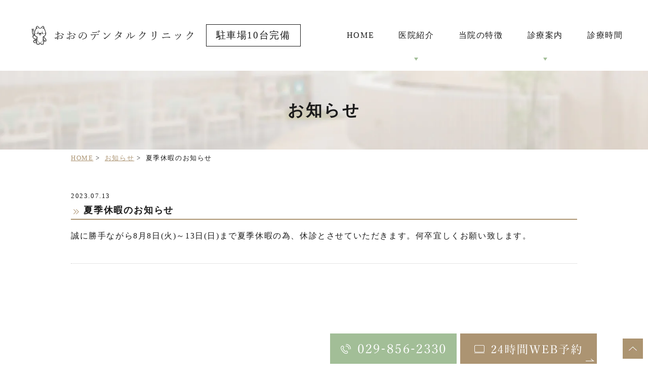

--- FILE ---
content_type: text/html; charset=UTF-8
request_url: https://www.oono-dental.com/news/541/
body_size: 38920
content:
<!DOCTYPE html>
<html dir="ltr" lang="ja"
	prefix="og: https://ogp.me/ns#" >
<head>
<meta http-equiv="X-UA-Compatible" content="IE=edge">
<meta name="viewport" content="width=device-width,minimum-scale=1.0,maximum-scale=2.0,user-scalable=yes,initial-scale=1.0" />
<meta http-equiv="Content-Type" content="text/html; charset=UTF-8" />


		<!-- All in One SEO 4.2.0 -->
		<title>夏季休暇のお知らせ - おおのデンタルクリニック</title>
		<meta name="description" content="誠に勝手ながら8月8日(火)～13日(日)まで夏季休暇の為、休診とさせていただきます。何卒宜しくお願い致します" />
		<meta name="robots" content="max-image-preview:large" />
		<link rel="canonical" href="https://www.oono-dental.com/news/541/" />
		<meta property="og:locale" content="ja_JP" />
		<meta property="og:site_name" content="おおのデンタルクリニック -" />
		<meta property="og:type" content="article" />
		<meta property="og:title" content="夏季休暇のお知らせ - おおのデンタルクリニック" />
		<meta property="og:description" content="誠に勝手ながら8月8日(火)～13日(日)まで夏季休暇の為、休診とさせていただきます。何卒宜しくお願い致します" />
		<meta property="og:url" content="https://www.oono-dental.com/news/541/" />
		<meta property="article:published_time" content="2023-07-13T02:17:30+00:00" />
		<meta property="article:modified_time" content="2023-07-13T02:17:30+00:00" />
		<meta name="twitter:card" content="summary" />
		<meta name="twitter:title" content="夏季休暇のお知らせ - おおのデンタルクリニック" />
		<meta name="twitter:description" content="誠に勝手ながら8月8日(火)～13日(日)まで夏季休暇の為、休診とさせていただきます。何卒宜しくお願い致します" />
		<script type="application/ld+json" class="aioseo-schema">
			{"@context":"https:\/\/schema.org","@graph":[{"@type":"WebSite","@id":"https:\/\/www.oono-dental.com\/#website","url":"https:\/\/www.oono-dental.com\/","name":"\u304a\u304a\u306e\u30c7\u30f3\u30bf\u30eb\u30af\u30ea\u30cb\u30c3\u30af","inLanguage":"ja","publisher":{"@id":"https:\/\/www.oono-dental.com\/#organization"}},{"@type":"Organization","@id":"https:\/\/www.oono-dental.com\/#organization","name":"\u5927\u91ce\u6b6f\u79d1\u533b\u9662","url":"https:\/\/www.oono-dental.com\/"},{"@type":"BreadcrumbList","@id":"https:\/\/www.oono-dental.com\/news\/541\/#breadcrumblist","itemListElement":[{"@type":"ListItem","@id":"https:\/\/www.oono-dental.com\/#listItem","position":1,"item":{"@type":"WebPage","@id":"https:\/\/www.oono-dental.com\/","name":"\u30db\u30fc\u30e0","description":"\u3064\u304f\u3070\u306e\u6b6f\u533b\u8005\u30fb\u6b6f\u79d1\u306e\u3010\u304a\u304a\u306e\u30c7\u30f3\u30bf\u30eb\u30af\u30ea\u30cb\u30c3\u30af\u3011\u3067\u3059\u3002\u3064\u304f\u3070\u5e02\u306e\u6b6f\u79d1\u533b\u9662\u3068\u3057\u3066\u65b0\u3057\u304f\u30ea\u30cb\u30e5\u30fc\u30a2\u30eb\u3057\u99d0\u8eca\u5834\u5b8c\u5099\u3067\u571f\u65e5\u3082\u8a3a\u7642\u3059\u308b\u6b6f\u533b\u8005\u3067\u3059\u3002\u30ad\u30c3\u30ba\u30b9\u30da\u30fc\u30b9\u3067\u5b50\u3069\u3082\u304b\u3089\u969c\u304c\u3044\u8005\u6b6f\u79d1\u3068\u5e45\u5e83\u3044\u5e74\u9f62\u5c64\u3068\u3080\u3057\u6b6f\u3084\u5be9\u7f8e\u6b6f\u79d1\u3001\u77ef\u6b63\u3001\u53e3\u8154\u5916\u79d1\u307e\u3067\u8a3a\u7642\u3082\u53e3\u8154\u5916\u79d1\u5c02\u9580\u533b\u306e\u30b9\u30bf\u30c3\u30d5\u306e\u3082\u3068\u4e88\u9632\u3092\u4e2d\u5fc3\u3068\u3057\u305f\u6b6f\u79d1\u8a3a\u7642\u3092\u884c\u3044\u307e\u3059\u3002","url":"https:\/\/www.oono-dental.com\/"},"nextItem":"https:\/\/www.oono-dental.com\/news\/#listItem"},{"@type":"ListItem","@id":"https:\/\/www.oono-dental.com\/news\/#listItem","position":2,"item":{"@type":"WebPage","@id":"https:\/\/www.oono-dental.com\/news\/","name":"\u304a\u77e5\u3089\u305b","description":"\u8aa0\u306b\u52dd\u624b\u306a\u304c\u30898\u67088\u65e5(\u706b)\uff5e13\u65e5(\u65e5)\u307e\u3067\u590f\u5b63\u4f11\u6687\u306e\u70ba\u3001\u4f11\u8a3a\u3068\u3055\u305b\u3066\u3044\u305f\u3060\u304d\u307e\u3059\u3002\u4f55\u5352\u5b9c\u3057\u304f\u304a\u9858\u3044\u81f4\u3057\u307e\u3059","url":"https:\/\/www.oono-dental.com\/news\/"},"previousItem":"https:\/\/www.oono-dental.com\/#listItem"}]},{"@type":"Person","@id":"https:\/\/www.oono-dental.com\/author\/oono-dental\/#author","url":"https:\/\/www.oono-dental.com\/author\/oono-dental\/","name":"oono-dental","image":{"@type":"ImageObject","@id":"https:\/\/www.oono-dental.com\/news\/541\/#authorImage","url":"https:\/\/secure.gravatar.com\/avatar\/f5e81616445568861955a3e3f9231191?s=96&d=mm&r=g","width":96,"height":96,"caption":"oono-dental"}},{"@type":"WebPage","@id":"https:\/\/www.oono-dental.com\/news\/541\/#webpage","url":"https:\/\/www.oono-dental.com\/news\/541\/","name":"\u590f\u5b63\u4f11\u6687\u306e\u304a\u77e5\u3089\u305b - \u304a\u304a\u306e\u30c7\u30f3\u30bf\u30eb\u30af\u30ea\u30cb\u30c3\u30af","description":"\u8aa0\u306b\u52dd\u624b\u306a\u304c\u30898\u67088\u65e5(\u706b)\uff5e13\u65e5(\u65e5)\u307e\u3067\u590f\u5b63\u4f11\u6687\u306e\u70ba\u3001\u4f11\u8a3a\u3068\u3055\u305b\u3066\u3044\u305f\u3060\u304d\u307e\u3059\u3002\u4f55\u5352\u5b9c\u3057\u304f\u304a\u9858\u3044\u81f4\u3057\u307e\u3059","inLanguage":"ja","isPartOf":{"@id":"https:\/\/www.oono-dental.com\/#website"},"breadcrumb":{"@id":"https:\/\/www.oono-dental.com\/news\/541\/#breadcrumblist"},"author":"https:\/\/www.oono-dental.com\/author\/oono-dental\/#author","creator":"https:\/\/www.oono-dental.com\/author\/oono-dental\/#author","datePublished":"2023-07-13T02:17:30+09:00","dateModified":"2023-07-13T02:17:30+09:00"},{"@type":"BlogPosting","@id":"https:\/\/www.oono-dental.com\/news\/541\/#blogposting","name":"\u590f\u5b63\u4f11\u6687\u306e\u304a\u77e5\u3089\u305b - \u304a\u304a\u306e\u30c7\u30f3\u30bf\u30eb\u30af\u30ea\u30cb\u30c3\u30af","description":"\u8aa0\u306b\u52dd\u624b\u306a\u304c\u30898\u67088\u65e5(\u706b)\uff5e13\u65e5(\u65e5)\u307e\u3067\u590f\u5b63\u4f11\u6687\u306e\u70ba\u3001\u4f11\u8a3a\u3068\u3055\u305b\u3066\u3044\u305f\u3060\u304d\u307e\u3059\u3002\u4f55\u5352\u5b9c\u3057\u304f\u304a\u9858\u3044\u81f4\u3057\u307e\u3059","inLanguage":"ja","headline":"\u590f\u5b63\u4f11\u6687\u306e\u304a\u77e5\u3089\u305b","author":{"@id":"https:\/\/www.oono-dental.com\/author\/oono-dental\/#author"},"publisher":{"@id":"https:\/\/www.oono-dental.com\/#organization"},"datePublished":"2023-07-13T02:17:30+09:00","dateModified":"2023-07-13T02:17:30+09:00","articleSection":"\u304a\u77e5\u3089\u305b","mainEntityOfPage":{"@id":"https:\/\/www.oono-dental.com\/news\/541\/#webpage"},"isPartOf":{"@id":"https:\/\/www.oono-dental.com\/news\/541\/#webpage"}}]}
		</script>
		<!-- All in One SEO -->

<link rel='dns-prefetch' href='//ajax.googleapis.com' />
<link rel='dns-prefetch' href='//s.w.org' />
<link rel="alternate" type="application/rss+xml" title="おおのデンタルクリニック &raquo; フィード" href="https://www.oono-dental.com/feed/" />
<link rel="alternate" type="application/rss+xml" title="おおのデンタルクリニック &raquo; コメントフィード" href="https://www.oono-dental.com/comments/feed/" />
<link rel="alternate" type="application/rss+xml" title="おおのデンタルクリニック &raquo; 夏季休暇のお知らせ のコメントのフィード" href="https://www.oono-dental.com/news/541/feed/" />
		<!-- This site uses the Google Analytics by MonsterInsights plugin v8.10.0 - Using Analytics tracking - https://www.monsterinsights.com/ -->
							<script
				src="//www.googletagmanager.com/gtag/js?id=UA-234424236-1"  data-cfasync="false" data-wpfc-render="false" async></script>
			<script data-cfasync="false" data-wpfc-render="false">
				var mi_version = '8.10.0';
				var mi_track_user = true;
				var mi_no_track_reason = '';
				
								var disableStrs = [
															'ga-disable-UA-234424236-1',
									];

				/* Function to detect opted out users */
				function __gtagTrackerIsOptedOut() {
					for (var index = 0; index < disableStrs.length; index++) {
						if (document.cookie.indexOf(disableStrs[index] + '=true') > -1) {
							return true;
						}
					}

					return false;
				}

				/* Disable tracking if the opt-out cookie exists. */
				if (__gtagTrackerIsOptedOut()) {
					for (var index = 0; index < disableStrs.length; index++) {
						window[disableStrs[index]] = true;
					}
				}

				/* Opt-out function */
				function __gtagTrackerOptout() {
					for (var index = 0; index < disableStrs.length; index++) {
						document.cookie = disableStrs[index] + '=true; expires=Thu, 31 Dec 2099 23:59:59 UTC; path=/';
						window[disableStrs[index]] = true;
					}
				}

				if ('undefined' === typeof gaOptout) {
					function gaOptout() {
						__gtagTrackerOptout();
					}
				}
								window.dataLayer = window.dataLayer || [];

				window.MonsterInsightsDualTracker = {
					helpers: {},
					trackers: {},
				};
				if (mi_track_user) {
					function __gtagDataLayer() {
						dataLayer.push(arguments);
					}

					function __gtagTracker(type, name, parameters) {
						if (!parameters) {
							parameters = {};
						}

						if (parameters.send_to) {
							__gtagDataLayer.apply(null, arguments);
							return;
						}

						if (type === 'event') {
							
														parameters.send_to = monsterinsights_frontend.ua;
							__gtagDataLayer(type, name, parameters);
													} else {
							__gtagDataLayer.apply(null, arguments);
						}
					}

					__gtagTracker('js', new Date());
					__gtagTracker('set', {
						'developer_id.dZGIzZG': true,
											});
															__gtagTracker('config', 'UA-234424236-1', {"forceSSL":"true","link_attribution":"true"} );
										window.gtag = __gtagTracker;										(function () {
						/* https://developers.google.com/analytics/devguides/collection/analyticsjs/ */
						/* ga and __gaTracker compatibility shim. */
						var noopfn = function () {
							return null;
						};
						var newtracker = function () {
							return new Tracker();
						};
						var Tracker = function () {
							return null;
						};
						var p = Tracker.prototype;
						p.get = noopfn;
						p.set = noopfn;
						p.send = function () {
							var args = Array.prototype.slice.call(arguments);
							args.unshift('send');
							__gaTracker.apply(null, args);
						};
						var __gaTracker = function () {
							var len = arguments.length;
							if (len === 0) {
								return;
							}
							var f = arguments[len - 1];
							if (typeof f !== 'object' || f === null || typeof f.hitCallback !== 'function') {
								if ('send' === arguments[0]) {
									var hitConverted, hitObject = false, action;
									if ('event' === arguments[1]) {
										if ('undefined' !== typeof arguments[3]) {
											hitObject = {
												'eventAction': arguments[3],
												'eventCategory': arguments[2],
												'eventLabel': arguments[4],
												'value': arguments[5] ? arguments[5] : 1,
											}
										}
									}
									if ('pageview' === arguments[1]) {
										if ('undefined' !== typeof arguments[2]) {
											hitObject = {
												'eventAction': 'page_view',
												'page_path': arguments[2],
											}
										}
									}
									if (typeof arguments[2] === 'object') {
										hitObject = arguments[2];
									}
									if (typeof arguments[5] === 'object') {
										Object.assign(hitObject, arguments[5]);
									}
									if ('undefined' !== typeof arguments[1].hitType) {
										hitObject = arguments[1];
										if ('pageview' === hitObject.hitType) {
											hitObject.eventAction = 'page_view';
										}
									}
									if (hitObject) {
										action = 'timing' === arguments[1].hitType ? 'timing_complete' : hitObject.eventAction;
										hitConverted = mapArgs(hitObject);
										__gtagTracker('event', action, hitConverted);
									}
								}
								return;
							}

							function mapArgs(args) {
								var arg, hit = {};
								var gaMap = {
									'eventCategory': 'event_category',
									'eventAction': 'event_action',
									'eventLabel': 'event_label',
									'eventValue': 'event_value',
									'nonInteraction': 'non_interaction',
									'timingCategory': 'event_category',
									'timingVar': 'name',
									'timingValue': 'value',
									'timingLabel': 'event_label',
									'page': 'page_path',
									'location': 'page_location',
									'title': 'page_title',
								};
								for (arg in args) {
																		if (!(!args.hasOwnProperty(arg) || !gaMap.hasOwnProperty(arg))) {
										hit[gaMap[arg]] = args[arg];
									} else {
										hit[arg] = args[arg];
									}
								}
								return hit;
							}

							try {
								f.hitCallback();
							} catch (ex) {
							}
						};
						__gaTracker.create = newtracker;
						__gaTracker.getByName = newtracker;
						__gaTracker.getAll = function () {
							return [];
						};
						__gaTracker.remove = noopfn;
						__gaTracker.loaded = true;
						window['__gaTracker'] = __gaTracker;
					})();
									} else {
										console.log("");
					(function () {
						function __gtagTracker() {
							return null;
						}

						window['__gtagTracker'] = __gtagTracker;
						window['gtag'] = __gtagTracker;
					})();
									}
			</script>
				<!-- / Google Analytics by MonsterInsights -->
		<link rel='stylesheet' id='wp-block-library-css'  href='https://www.oono-dental.com/wp-includes/css/dist/block-library/style.min.css?ver=6.0.11' media='all' />
<style id='global-styles-inline-css'>
body{--wp--preset--color--black: #000000;--wp--preset--color--cyan-bluish-gray: #abb8c3;--wp--preset--color--white: #ffffff;--wp--preset--color--pale-pink: #f78da7;--wp--preset--color--vivid-red: #cf2e2e;--wp--preset--color--luminous-vivid-orange: #ff6900;--wp--preset--color--luminous-vivid-amber: #fcb900;--wp--preset--color--light-green-cyan: #7bdcb5;--wp--preset--color--vivid-green-cyan: #00d084;--wp--preset--color--pale-cyan-blue: #8ed1fc;--wp--preset--color--vivid-cyan-blue: #0693e3;--wp--preset--color--vivid-purple: #9b51e0;--wp--preset--gradient--vivid-cyan-blue-to-vivid-purple: linear-gradient(135deg,rgba(6,147,227,1) 0%,rgb(155,81,224) 100%);--wp--preset--gradient--light-green-cyan-to-vivid-green-cyan: linear-gradient(135deg,rgb(122,220,180) 0%,rgb(0,208,130) 100%);--wp--preset--gradient--luminous-vivid-amber-to-luminous-vivid-orange: linear-gradient(135deg,rgba(252,185,0,1) 0%,rgba(255,105,0,1) 100%);--wp--preset--gradient--luminous-vivid-orange-to-vivid-red: linear-gradient(135deg,rgba(255,105,0,1) 0%,rgb(207,46,46) 100%);--wp--preset--gradient--very-light-gray-to-cyan-bluish-gray: linear-gradient(135deg,rgb(238,238,238) 0%,rgb(169,184,195) 100%);--wp--preset--gradient--cool-to-warm-spectrum: linear-gradient(135deg,rgb(74,234,220) 0%,rgb(151,120,209) 20%,rgb(207,42,186) 40%,rgb(238,44,130) 60%,rgb(251,105,98) 80%,rgb(254,248,76) 100%);--wp--preset--gradient--blush-light-purple: linear-gradient(135deg,rgb(255,206,236) 0%,rgb(152,150,240) 100%);--wp--preset--gradient--blush-bordeaux: linear-gradient(135deg,rgb(254,205,165) 0%,rgb(254,45,45) 50%,rgb(107,0,62) 100%);--wp--preset--gradient--luminous-dusk: linear-gradient(135deg,rgb(255,203,112) 0%,rgb(199,81,192) 50%,rgb(65,88,208) 100%);--wp--preset--gradient--pale-ocean: linear-gradient(135deg,rgb(255,245,203) 0%,rgb(182,227,212) 50%,rgb(51,167,181) 100%);--wp--preset--gradient--electric-grass: linear-gradient(135deg,rgb(202,248,128) 0%,rgb(113,206,126) 100%);--wp--preset--gradient--midnight: linear-gradient(135deg,rgb(2,3,129) 0%,rgb(40,116,252) 100%);--wp--preset--duotone--dark-grayscale: url('#wp-duotone-dark-grayscale');--wp--preset--duotone--grayscale: url('#wp-duotone-grayscale');--wp--preset--duotone--purple-yellow: url('#wp-duotone-purple-yellow');--wp--preset--duotone--blue-red: url('#wp-duotone-blue-red');--wp--preset--duotone--midnight: url('#wp-duotone-midnight');--wp--preset--duotone--magenta-yellow: url('#wp-duotone-magenta-yellow');--wp--preset--duotone--purple-green: url('#wp-duotone-purple-green');--wp--preset--duotone--blue-orange: url('#wp-duotone-blue-orange');--wp--preset--font-size--small: 13px;--wp--preset--font-size--medium: 20px;--wp--preset--font-size--large: 36px;--wp--preset--font-size--x-large: 42px;}.has-black-color{color: var(--wp--preset--color--black) !important;}.has-cyan-bluish-gray-color{color: var(--wp--preset--color--cyan-bluish-gray) !important;}.has-white-color{color: var(--wp--preset--color--white) !important;}.has-pale-pink-color{color: var(--wp--preset--color--pale-pink) !important;}.has-vivid-red-color{color: var(--wp--preset--color--vivid-red) !important;}.has-luminous-vivid-orange-color{color: var(--wp--preset--color--luminous-vivid-orange) !important;}.has-luminous-vivid-amber-color{color: var(--wp--preset--color--luminous-vivid-amber) !important;}.has-light-green-cyan-color{color: var(--wp--preset--color--light-green-cyan) !important;}.has-vivid-green-cyan-color{color: var(--wp--preset--color--vivid-green-cyan) !important;}.has-pale-cyan-blue-color{color: var(--wp--preset--color--pale-cyan-blue) !important;}.has-vivid-cyan-blue-color{color: var(--wp--preset--color--vivid-cyan-blue) !important;}.has-vivid-purple-color{color: var(--wp--preset--color--vivid-purple) !important;}.has-black-background-color{background-color: var(--wp--preset--color--black) !important;}.has-cyan-bluish-gray-background-color{background-color: var(--wp--preset--color--cyan-bluish-gray) !important;}.has-white-background-color{background-color: var(--wp--preset--color--white) !important;}.has-pale-pink-background-color{background-color: var(--wp--preset--color--pale-pink) !important;}.has-vivid-red-background-color{background-color: var(--wp--preset--color--vivid-red) !important;}.has-luminous-vivid-orange-background-color{background-color: var(--wp--preset--color--luminous-vivid-orange) !important;}.has-luminous-vivid-amber-background-color{background-color: var(--wp--preset--color--luminous-vivid-amber) !important;}.has-light-green-cyan-background-color{background-color: var(--wp--preset--color--light-green-cyan) !important;}.has-vivid-green-cyan-background-color{background-color: var(--wp--preset--color--vivid-green-cyan) !important;}.has-pale-cyan-blue-background-color{background-color: var(--wp--preset--color--pale-cyan-blue) !important;}.has-vivid-cyan-blue-background-color{background-color: var(--wp--preset--color--vivid-cyan-blue) !important;}.has-vivid-purple-background-color{background-color: var(--wp--preset--color--vivid-purple) !important;}.has-black-border-color{border-color: var(--wp--preset--color--black) !important;}.has-cyan-bluish-gray-border-color{border-color: var(--wp--preset--color--cyan-bluish-gray) !important;}.has-white-border-color{border-color: var(--wp--preset--color--white) !important;}.has-pale-pink-border-color{border-color: var(--wp--preset--color--pale-pink) !important;}.has-vivid-red-border-color{border-color: var(--wp--preset--color--vivid-red) !important;}.has-luminous-vivid-orange-border-color{border-color: var(--wp--preset--color--luminous-vivid-orange) !important;}.has-luminous-vivid-amber-border-color{border-color: var(--wp--preset--color--luminous-vivid-amber) !important;}.has-light-green-cyan-border-color{border-color: var(--wp--preset--color--light-green-cyan) !important;}.has-vivid-green-cyan-border-color{border-color: var(--wp--preset--color--vivid-green-cyan) !important;}.has-pale-cyan-blue-border-color{border-color: var(--wp--preset--color--pale-cyan-blue) !important;}.has-vivid-cyan-blue-border-color{border-color: var(--wp--preset--color--vivid-cyan-blue) !important;}.has-vivid-purple-border-color{border-color: var(--wp--preset--color--vivid-purple) !important;}.has-vivid-cyan-blue-to-vivid-purple-gradient-background{background: var(--wp--preset--gradient--vivid-cyan-blue-to-vivid-purple) !important;}.has-light-green-cyan-to-vivid-green-cyan-gradient-background{background: var(--wp--preset--gradient--light-green-cyan-to-vivid-green-cyan) !important;}.has-luminous-vivid-amber-to-luminous-vivid-orange-gradient-background{background: var(--wp--preset--gradient--luminous-vivid-amber-to-luminous-vivid-orange) !important;}.has-luminous-vivid-orange-to-vivid-red-gradient-background{background: var(--wp--preset--gradient--luminous-vivid-orange-to-vivid-red) !important;}.has-very-light-gray-to-cyan-bluish-gray-gradient-background{background: var(--wp--preset--gradient--very-light-gray-to-cyan-bluish-gray) !important;}.has-cool-to-warm-spectrum-gradient-background{background: var(--wp--preset--gradient--cool-to-warm-spectrum) !important;}.has-blush-light-purple-gradient-background{background: var(--wp--preset--gradient--blush-light-purple) !important;}.has-blush-bordeaux-gradient-background{background: var(--wp--preset--gradient--blush-bordeaux) !important;}.has-luminous-dusk-gradient-background{background: var(--wp--preset--gradient--luminous-dusk) !important;}.has-pale-ocean-gradient-background{background: var(--wp--preset--gradient--pale-ocean) !important;}.has-electric-grass-gradient-background{background: var(--wp--preset--gradient--electric-grass) !important;}.has-midnight-gradient-background{background: var(--wp--preset--gradient--midnight) !important;}.has-small-font-size{font-size: var(--wp--preset--font-size--small) !important;}.has-medium-font-size{font-size: var(--wp--preset--font-size--medium) !important;}.has-large-font-size{font-size: var(--wp--preset--font-size--large) !important;}.has-x-large-font-size{font-size: var(--wp--preset--font-size--x-large) !important;}
</style>
<link rel='stylesheet' id='slick-style-css'  href='https://www.oono-dental.com/wp-content/themes/originalstyle-1column_05/js/vender/slick/slick.css?ver=6.0.11' media='all' />
<link rel='stylesheet' id='slicktheme-style-css'  href='https://www.oono-dental.com/wp-content/themes/originalstyle-1column_05/js/vender/slick/slick-theme.css?ver=6.0.11' media='all' />
<link rel='stylesheet' id='lightbox-style-css'  href='https://www.oono-dental.com/wp-content/themes/originalstyle-1column_05/js/vender/lightbox/css/lightbox.css?ver=6.0.11' media='all' />
<link rel='stylesheet' id='originalstylecommon-style-css'  href='https://www.oono-dental.com/wp-content/themes/originalstyle-1column_05/common.css?ver=6.0.11' media='all' />
<link rel='stylesheet' id='originalstyle-style-css'  href='https://www.oono-dental.com/wp-content/themes/originalstyle-1column_05/style.css?ver=6.0.11' media='all' />
<link rel='stylesheet' id='originalstyleindex-style-css'  href='https://www.oono-dental.com/wp-content/themes/originalstyle-1column_05/index.css?ver=6.0.11' media='all' />
<script src='https://www.oono-dental.com/wp-content/plugins/google-analytics-for-wordpress/assets/js/frontend-gtag.min.js?ver=8.10.0' id='monsterinsights-frontend-script-js'></script>
<script data-cfasync="false" data-wpfc-render="false" id='monsterinsights-frontend-script-js-extra'>var monsterinsights_frontend = {"js_events_tracking":"true","download_extensions":"doc,pdf,ppt,zip,xls,docx,pptx,xlsx","inbound_paths":"[{\"path\":\"\\\/go\\\/\",\"label\":\"affiliate\"},{\"path\":\"\\\/recommend\\\/\",\"label\":\"affiliate\"}]","home_url":"https:\/\/www.oono-dental.com","hash_tracking":"false","ua":"UA-234424236-1","v4_id":""};</script>
<!-- Google Tag Manager -->
<script>(function(w,d,s,l,i){w[l]=w[l]||[];w[l].push({'gtm.start':
new Date().getTime(),event:'gtm.js'});var f=d.getElementsByTagName(s)[0],
j=d.createElement(s),dl=l!='dataLayer'?'&l='+l:'';j.async=true;j.src=
'https://www.googletagmanager.com/gtm.js?id='+i+dl;f.parentNode.insertBefore(j,f);
})(window,document,'script','dataLayer','GTM-PN2PCLZ');</script>
<!-- End Google Tag Manager -->

<link href="https://fonts.googleapis.com/icon?family=Material+Icons" rel="stylesheet">
<script src="https://cdnjs.cloudflare.com/ajax/libs/picturefill/3.0.3/picturefill.js"></script>

</head>
<body id="pagetop" class="post-template-default single single-post postid-541 single-format-standard category-name-news single-post single single-in-  caegory-in-news" >
<!-- Google Tag Manager (noscript) -->
<noscript><iframe src="https://www.googletagmanager.com/ns.html?id=GTM-PN2PCLZ"
height="0" width="0" style="display:none;visibility:hidden"></iframe></noscript>
<!-- End Google Tag Manager (noscript) -->
<div id="menu_bk"></div>
<div id="header">
	<div class="inner">
		<div class="headerinner">
			<div class="textwidget">
			  <h1> <a href="https://www.oono-dental.com">
                            <img src="https://www.oono-dental.com/wp-content/webp-express/webp-images/themes/originalstyle-1column_05/img/logo_wh.png.webp" alt="つくば市の歯医者・歯科｜おおのデンタルクリニック" class="logo_wh">
                            <img src="https://www.oono-dental.com/wp-content/webp-express/webp-images/themes/originalstyle-1column_05/img/logo.png.webp" alt="つくば市の歯医者・歯科｜おおのデンタルクリニック" class="logo_bk">
                        </a> </h1>
  <div class="parking_text">
    <p>駐車場10台完備</p>
  </div>
  <ul class="sp" id="sp_nav">
    <li><a href="https://www.oono-dental.com/"><img src="https://www.oono-dental.com/wp-content/webp-express/webp-images/themes/originalstyle-1column_05/img/sp_gnavi01.png.webp" alt="ホーム"
                                    class=""></a></li>
    <li><a href="https://www.oono-dental.com/clinic#a01_2"><img src="https://www.oono-dental.com/wp-content/webp-express/webp-images/themes/originalstyle-1column_05/img/sp_gnavi02.png.webp" alt="アクセス"
                                    class=""></a></li>
    <li><a href="https://www.oono-dental.com/clinic#a01_1"><img src="https://www.oono-dental.com/wp-content/webp-express/webp-images/themes/originalstyle-1column_05/img/sp_gnavi03.png.webp" alt="診療時間"
                                    class=""></a></li>
    <li id="toggle"><a><img src="https://www.oono-dental.com/wp-content/webp-express/webp-images/themes/originalstyle-1column_05/img/sp_gnavi04.png.webp" alt="メニュー" class=""></a> </li>
  </ul>
  <div id="nav">
    <div class="inner">
      <div class="menu-header-nav-container">
        <ul class="menu" id="menu-header-nav">
          <li class="nav01 menu-item"><a href="https://www.oono-dental.com/">HOME</a> </li>
          <li class="nav02 menu-item has_children"><a href="javascript:void(0)">医院紹介</a>
            <ul class="sub-menu submenu-sp">
              <li><a href="https://www.oono-dental.com/clinic/">医院紹介</a></li>
              <li><a href="https://www.oono-dental.com/clinic#a02">院長紹介</a></li>
              <li><a href="https://www.oono-dental.com/clinic#a04">スタッフ紹介</a></li>
              <li><a href="https://www.oono-dental.com/clinic#a05">院内紹介</a></li>
              <li><a href="https://www.oono-dental.com/clinic#a06">設備紹介</a></li>
              <li><a href="https://www.oono-dental.com/price/">治療費用</a></li>
            </ul>
          </li>
          <li class="nav03 menu-item"><a href="https://www.oono-dental.com/feature/">当院の特徴</a> </li>
          <li class="nav04 menu-item has_children wide"><a href="https://www.oono-dental.com/">診療案内</a>
            <div class="submenu-wrap submenu-sp">
              <div class="submenu-inner">
                <ul class="sub-menu">
              <li><a href="https://www.oono-dental.com/caries/">むし歯治療</a></li>
              <li><a href="https://www.oono-dental.com/prevention/">予防歯科</a></li>
              <li><a href="https://www.oono-dental.com/whitening/">ホワイトニング</a></li>
<li><a href="https://www.oono-dental.com/orthodontics/">矯正歯科</a></li>
<li><a href="https://www.oono-dental.com/smiletru/">マウスピース矯正</a></li>
              <li><a href="https://www.oono-dental.com/oral_surgery/">歯科口腔外科</a></li>
                </ul>
                <ul class="sub-menu">
              <li><a href="https://www.oono-dental.com/root_canal/">根管治療</a></li>
              <li><a href="https://www.oono-dental.com/child/">小児歯科・小児矯正</a></li>
              <li><a href="https://www.oono-dental.com/dentures/">入れ歯・義歯</a></li>
              <li><a href="https://www.oono-dental.com/biyou/">美容歯科(ボツリヌストキシン注射・ビタミン注射)</a></li>
                </ul>
                <ul class="sub-menu">
              <li><a href="https://www.oono-dental.com/periodontal_disease/">歯周病治療</a></li>
              <li><a href="https://www.oono-dental.com/stuffing-cover/">詰め物・被せ物</a></li>
              <li><a href="https://www.oono-dental.com/implant/">インプラント治療</a></li>
              <li><a href="https://www.oono-dental.com/feature/#a06">障がい者歯科</a></li>
                </ul>
              </div>
            </div>
          </li>
          <li class="nav05 menu-item"><a href="https://www.oono-dental.com/clinic#a01_1">診療時間</a> </li>
        </ul>
      </div>
    </div>
  </div>

			</div>
		</div>
	</div>
</div>


<div id="contents">
    <div class="page-title"><h2>お知らせ</h2></div>    <div class="bread_wrap"><ul class="bread">
    <li><a href="https://www.oono-dental.com/">HOME</a>&nbsp;&gt;&nbsp;</li>
	<li><a href="https://www.oono-dental.com/news/">お知らせ</a>&nbsp;&gt;&nbsp;</li>
    <li>夏季休暇のお知らせ</li>
	</ul>
</div>
<div class="inner clearfix">
<div id="main" class="mainblock">
		
<div class="entry-block clearfix block">
    <div class="dateBlock">2023.07.13</div>
	<h3>夏季休暇のお知らせ</h3>
	<div class="entry">
	<p>誠に勝手ながら8月8日(火)～13日(日)まで夏季休暇の為、休診とさせていただきます。何卒宜しくお願い致します。</p>
	</div>
 </div>

</div>
<div id="aside">


</div>
</div>
	
</div>

<div id="footer" class="footer">
  <div class="inner">
    <div class="columns">
      <div class="column col_2">
        <p class="logo"><img src="https://www.oono-dental.com/wp-content/webp-express/webp-images/themes/originalstyle-1column_05/img/logo.png.webp" alt="おおのデンタルクリニック"></p>
        <h3 class="ft_tit mt20">ACCESS<span class="sub">アクセス</span></h3>
        <table class="ft_table">
          <tbody>
            <tr>
              <th>所在地</th>
              <td>〒305-0822<br>茨城県つくば市苅間1422-3</td>
            </tr>
            <tr>
              <th>駐車場</th>
              <td>10台完備</td>
            </tr>
            <tr>
              <th>アクセス</th>
              <td>つくば駅/研究学園駅より車で約6分</td>
            </tr>
          </tbody>
        </table>
        <h3 class="ft_tit mt30">INFORMATION<span class="sub">医院情報</span></h3>
        <table class="ft_table">
          <tbody>
            <tr>
              <th>連絡先</th>
              <td class="ft_tel"><a href="tel:0298562330" onclick="gtag('event', 'phone-number-tap', {'event_category': 'smartphone','event_label': 'main'});">029-856-2330</a></td>
            </tr>
          </tbody>
        </table>
        <div class="btn-style ft_web_btn mt20"> <a href="https://apo-toolboxes.stransa.co.jp/user/web/c41cfa44325e2961d48db7fee6a5a35e/reservations" target="_blank" onclick="gtag('event', 'phone-web-tap', {'event_category': 'smartphone','event_label': 'main'});"><span>24時間WEB予約</span></a> </div>
      </div>
      <div class="column col_2">
        <div class="googlemap"> <iframe src="https://www.google.com/maps/embed?pb=!1m14!1m8!1m3!1d12897.964540139117!2d140.096805!3d36.081514!3m2!1i1024!2i768!4f13.1!3m3!1m2!1s0x0%3A0x122e765eaa366be0!2z5aSn6YeO5q2v56eR!5e0!3m2!1sja!2sjp!4v1653553218647!5m2!1sja!2sjp" width="600" height="450" style="border:0;" allowfullscreen="" loading="lazy" referrerpolicy="no-referrer-when-downgrade"></iframe> </div>
        <table class="time-table mt20 mb0">
          <thead>
            <tr>
              <th>診療時間表</th>
              <th>月</th>
              <th>火</th>
              <th>水</th>
              <th>木</th>
              <th>金</th>
              <th>土</th>
              <th>日・祝</th>
            </tr>
          </thead>
          <tbody>
            <tr>
              <th>09:00-13:00</th>
              <td><span class="color01">●</span></td>
              <td><span class="color01">●</span></td>
              <td><span class="color01">●</span></td>
              <td><span class="color01">●</span></td>
              <td><span class="color01">●</span></td>
              <td><span class="color01">●</span></td>
              <td><span class="color01">▲</span></td>
            </tr>
            <tr>
              <th>14:30-18:30</th>
              <td><span class="color01">●</span></td>
              <td><span class="color01">●</span></td>
              <td><span class="color01">●</span></td>
              <td><span class="color01">●</span></td>
              <td><span class="color01">●</span></td>
              <td><span class="color01">●</span></td>
              <td><span class="color01">▲</span></td>
            </tr>
          </tbody>
        </table>
        <p><span class="color01">▲</span>…※日曜・祝日は10:00～13:00、14:00～18:00となります。</p>
      </div>
    </div>
    <div class="menu-footer-nav-container clearfix">
      <ul id="menu-footer-nav" class="menu-footer-nav menu">
        <li class="menu-item-has-children">
          <ul class="sub-menu">
            <li><a href="https://www.oono-dental.com/">HOME</a></li>
            <li><a href="https://www.oono-dental.com/clinic/">医院紹介</a></li>
              <li><a href="https://www.oono-dental.com/clinic#a02">院長紹介</a></li>
              <li><a href="https://www.oono-dental.com/clinic#a04">スタッフ紹介</a></li>
              <li><a href="https://www.oono-dental.com/clinic#a05">院内紹介</a></li>
              <li><a href="https://www.oono-dental.com/clinic#a06">設備紹介</a></li>
              <li><a href="https://www.oono-dental.com/feature/">当院の特徴</a></li>
              <li><a href="https://www.oono-dental.com/price/">治療費用</a></li>
          </ul>
        </li>
        <li class="menu-item-has-children">
          <ul class="sub-menu">
              <li><a href="https://www.oono-dental.com/caries/">むし歯治療</a></li>
              <li><a href="https://www.oono-dental.com/root_canal/">根管治療</a></li>
              <li><a href="https://www.oono-dental.com/periodontal_disease/">歯周病治療</a></li>
              <li><a href="https://www.oono-dental.com/prevention/">予防歯科</a></li>
              <li><a href="https://www.oono-dental.com/child/">小児歯科・小児矯正</a></li>
              <li><a href="https://www.oono-dental.com/stuffing-cover/">詰め物・被せ物</a></li>
              <li><a href="https://www.oono-dental.com/whitening/">ホワイトニング</a></li>
<li><a href="https://www.oono-dental.com/orthodontics/">矯正歯科</a></li>
<li><a href="https://www.oono-dental.com/smiletru/">マウスピース矯正</a></li>         
          </ul>
        </li>
        <li class="menu-item-has-children">
          <ul class="sub-menu">
              <li><a href="https://www.oono-dental.com/dentures/">入れ歯・義歯</a></li>
              <li><a href="https://www.oono-dental.com/implant/">インプラント治療</a></li>
              <li><a href="https://www.oono-dental.com/oral_surgery/">歯科口腔外科</a></li>
              <li><a href="https://www.oono-dental.com/biyou/">美容歯科</a></li>
              <li><a href="https://www.oono-dental.com/feature/#a06">障がい者歯科</a></li>
          </ul>
        </li>
      </ul>
      <ul id="menu-footer-nav-sitemap" class="menu-footer-nav menu">
        <li class="menu-item-has-children">
          <ul class="sub-menu">
            <li class="mt20"><a href="https://www.oono-dental.com/sitemap/">サイトマップ</a></li>
          </ul>
        </li>
      </ul>
    </div>
    <div class="copyright">&copy;つくば市の歯医者・歯科｜おおのデンタルクリニック</div>
  </div>
</div>
<div id="inq" class="inq">
  <div id="totop" class="totop">
    <div class="totop_item"> <a href="#pagetop"><img src="https://www.oono-dental.com/wp-content/webp-express/webp-images/themes/originalstyle-1column_05/img/pagetop.png.webp" alt="TOP"></a> </div>
  </div>
  <div class="inq_item">
    <a href="tel:0298562330" onclick="gtag('event', 'phone-number-tap', {'event_category': 'smartphone','event_label': 'main'});">
      <picture>
        <source media="(min-width: 768px)" srcset="https://www.oono-dental.com/wp-content/webp-express/webp-images/themes/originalstyle-1column_05/img/side01.png.webp">
        <source media="(max-width: 767px)" srcset="https://www.oono-dental.com/wp-content/webp-express/webp-images/themes/originalstyle-1column_05/img/sp_side01.png.webp"> <img src="https://www.oono-dental.com/wp-content/webp-express/webp-images/themes/originalstyle-1column_05/img/side01.png.webp" alt="029-856-2330"> </picture>
    </a>
    <a href="https://apo-toolboxes.stransa.co.jp/user/web/c41cfa44325e2961d48db7fee6a5a35e/reservations" target="_blank" onclick="gtag('event', 'phone-web-tap', {'event_category': 'smartphone','event_label': 'main'});">
      <picture>
        <source media="(min-width: 768px)" srcset="https://www.oono-dental.com/wp-content/webp-express/webp-images/themes/originalstyle-1column_05/img/side02.png.webp">
        <source media="(max-width: 767px)" srcset="https://www.oono-dental.com/wp-content/webp-express/webp-images/themes/originalstyle-1column_05/img/sp_side02.png.webp"> <img src="https://www.oono-dental.com/wp-content/webp-express/webp-images/themes/originalstyle-1column_05/img/side02.png.webp" alt="24時間WEB予約"> </picture>
    </a>
  </div>
</div>
<script src='https://ajax.googleapis.com/ajax/libs/jquery/1.10.1/jquery.min.js?ver=1.10.1' id='jquery-js'></script>
<script src='https://www.oono-dental.com/wp-content/themes/originalstyle-1column_05/js/script.js?ver=6.0.11' id='originalscript-script-js'></script>
<script src='https://www.oono-dental.com/wp-content/themes/originalstyle-1column_05/js/vender/slick/slick.min.js?ver=6.0.11' id='slick-script-js'></script>
<script src='https://www.oono-dental.com/wp-content/themes/originalstyle-1column_05/js/vender/lightbox/js/lightbox.js?ver=6.0.11' id='lightbox-script-js'></script>


</body>
</html>

--- FILE ---
content_type: text/css
request_url: https://www.oono-dental.com/wp-content/themes/originalstyle-1column_05/common.css?ver=6.0.11
body_size: 31874
content:
@charset "UTF-8";
/*
Theme Name:Original Style - 1column
Version:1.1
2016.11.05
header,nav,footerなどの構成の指定
*/
/* ======== カラーメモ ========

メインカラー: #ac9472;
メインカラー:hover: #6f5a3c;
サブカラー: #a2be97;
logoサイズ: 289px;

*/
/*===================
Reset
===================*/
html,
body,
div,
span,
applet,
object,
iframe,
h1,
h2,
h3,
h4,
h5,
h6,
p,
blockquote,
pre,
a,
abbr,
acronym,
address,
big,
cite,
code,
del,
dfn,
em,
img,
ins,
kbd,
q,
s,
samp,
small,
strike,
strong,
sub,
sup,
tt,
var,
b,
u,
i,
center,
dl,
dt,
dd,
ol,
ul,
li,
fieldset,
form,
label,
legend,
table,
caption,
tbody,
tfoot,
thead,
tr,
th,
td,
article,
aside,
canvas,
details,
embed,
figure,
figcaption,
footer,
header,
hgroup,
menu,
nav,
output,
ruby,
section,
summary,
time,
mark,
audio,
video {
  margin: 0;
  padding: 0;
  border: 0;
  font-size: 100%;
  font: inherit;
  vertical-align: baseline;
}

body {
  line-height: 1;
  -webkit-text-size-adjust: 100%;
}

ol,
ul {
  list-style: none;
}

blockquote,
q {
  quotes: none;
}

blockquote:before,
blockquote:after,
q:before,
q:after {
  content: "";
  content: none;
}

table {
  border-collapse: collapse;
  border-spacing: 0;
}

table.fixed-table {
  table-layout: fixed;
}

@media screen and (min-width: 768px) {
  a[href^="tel:"] {
    pointer-events: none;
    text-decoration: none;
  }
}

/*===================
Native
===================*/
/* editor */
.mainblock p,
.mce-content-body p {
  display: block;
  margin: 0 0 1em;
}

strong {
  font-weight: bold;
}

em {
  font-style: italic;
}

blockquote {
  display: block;
  -webkit-margin-before: 1em;
  -webkit-margin-after: 1em;
  -webkit-margin-start: 40px;
  -webkit-margin-end: 40px;
}

/**/
img[class*="wp-image-"],
img[class*="attachment-"] {
  height: auto;
  max-width: 100%;
}

/* clearfix */
.clearfix {
  overflow: hidden;
  zoom: 1;
}

.clearfix:after {
  content: "";
  display: block;
  clear: both;
}

body {
  font-family: "游明朝", YuMincho, "Hiragino Mincho ProN", "Hiragino Mincho Pro", "ＭＳ 明朝", serif;
  color: #1b1b1b;
  background: #fff;
  line-height: 1.8;
  letter-spacing: 0.1em;
  font-size: 16px;
  -webkit-box-sizing: border-box;
          box-sizing: border-box;
}

a:focus,
*:focus {
  outline: none;
}

a,
a img {
  -webkit-transition: none;
  transition: none;
}

a,
a:visited {
  color: #1b1b1b;
}

@media (max-width: 767px) {
  a[href*="tel:"] {
    text-decoration: underline !important;
  }
}

a:hover {
  text-decoration: none;
  color: #ac9472;
}

a:hover img {
  opacity: 0.7;
  -moz-opacity: 0.7;
  filter: alpha(opacity=70);
  cursor: pointer;
}

img {
  max-width: 100%;
}

/*==========================
base
==========================*/
#contents > .inner,
#footer .inner {
  /* コンテンツ幅 */
  width: 1000px;
  margin: 0 auto;
  max-width: 96%;
}

#header > .inner {
  overflow: visible;
  margin: 0 auto;
  max-width: 96%;
}

body:not(.home) #contents > .inner {
  width: 1000px;
}

/*==========================
#header
==========================*/
#header {
  -webkit-box-sizing: border-box;
          box-sizing: border-box;
}

body:not(.home) #header .logo_wh {
  display: none;
}

#header h1 {
  display: block;
  float: left;
  max-width: 26%;
  width: 479px;
}

#header h1 img {
  width: 100%;
}

#header h1 a:hover img {
  opacity: 1;
  -moz-opacity: 1;
  filter: alpha(opacity=100);
}

#header .parking_text {
  height: 140px;
  display: -webkit-box;
  display: -ms-flexbox;
  display: flex;
  -webkit-box-align: center;
      -ms-flex-align: center;
          align-items: center;
  float: left;
}

#header .parking_text p {
  margin: 0;
  color: #fff;
  font-size: clamp(12px, 1.5vw, 20px);
  padding: 0.2em 1em;
  border: solid 1px #fff;
  font-weight: lighter;
}

body:not(.home) #header .parking_text p {
  color: #1b1b1b;
  border: solid 1px #1b1b1b;
}

/*==========================
#nav
==========================*/
.menu-sp-nav-container {
  /* スマホ用メニューを隠す */
  display: none;
}

#nav {
  -webkit-box-sizing: border-box;
          box-sizing: border-box;
}

/*==========================
#contents
==========================*/
/* H2タイトル -------------*/
.page-title {
  background: url(img/under_title.jpg) no-repeat center/cover;
  padding: 3.5em 0;
}

.page-title h2 {
  font-size: 32px;
  font-weight: bold;
  letter-spacing: 0.1em;
  position: relative;
  text-align: center;
  line-height: 1.4;
  margin: 0 auto;
}

/* パンくず -------------*/
.bread_wrap {
  margin-bottom: 2.5em;
}

.home .bread_wrap {
  margin-bottom: 0;
}

.bread_wrap .bread {
  -webkit-box-sizing: border-box;
          box-sizing: border-box;
  margin-left: auto;
  margin-right: auto;
  width: 1000px;
  max-width: 96%;
}

.bread {
  padding: 0.4em 0 0.4em;
  font-size: 82%;
  /*13px*/
  margin-bottom: 0.5em;
}

.bread li {
  display: inline-block;
  line-height: 1.3em;
}

.bread li a {
  color: #ac9472;
}

.bread li a:hover {
  text-decoration: none;
}

/* コンテンツの下部余白 -------------*/
.mainblock.under {
  padding-bottom: 2.5em;
}

/*==========================
#aside
==========================*/
.inq {
  position: fixed;
  bottom: 0px;
  right: 100px;
  z-index: 100;
}

/*==========================
.contentbottom
==========================*/
.footer01 {
  padding: 3% 0;
  background: url(img/footer_bg01.jpg) no-repeat center/cover;
}

.footer01 .logo {
  margin-bottom: 3%;
}

.footer01 .columns {
  margin-top: 1em;
}

.footer01 .time-table {
  margin-bottom: 5px;
}

.footer01 .parking {
  font-size: 18px;
  font-weight: bold;
  margin-top: 1em;
}

.footer01 .parking span.icon {
  font-size: 88.88%;
  padding: 0.2em 0.3em 0.2em 35px;
  margin: 0 0.5em;
  border: 1px solid #fff;
  position: relative;
}

.footer01 .parking span.l {
  font-size: 111.11%;
}

.footer01 .parking span.icon:before {
  content: "";
  position: absolute;
  top: 0;
  left: 7px;
  bottom: 0;
  margin: auto;
  width: 20px;
  height: 14px;
  background: url(img/f_icon_car.png);
}

.footer_map .googlemap {
  margin: 0;
}

/*==========================
#footer
==========================*/

#footer {
  border-top: 2px solid #f7f4f0;
  padding: 0;
  text-align: left;
  padding: 90px 0 0 0;
}
body.top #footer {
  border-top: none;
}

#footer .ft_table th,
#footer .ft_table td {
  padding: 0.3em 0;
}

#footer .ft_table th {
  width: 100px;
}

#footer .ft_tit {
  font-size: 20px;
  color: #ac9472;
  font-weight: bold;
  border-bottom: solid 1px #ac9472;
  margin-bottom: 1em;
}

#footer .ft_tit .sub {
  font-size: 16px;
  color: #1b1b1b;
  margin-left: 0.5em;
}

#footer .ft_tel {
  font-size: 28px;
}

#footer .ft_web_btn a {
  width: 480px;
  max-width: 100%;
  font-size: 20px;
}

#footer .ft_web_btn a span {
  padding-left: 40px;
  position: relative;
}

#footer .ft_web_btn a span:before {
  content: "";
  display: block;
  position: absolute;
  width: 29px;
  height: 23px;
  top: 0;
  bottom: 0;
  right: auto;
  left: 0;
  margin: auto;
  background: url(img/pc_icon.png) no-repeat center;
}

#footer .googlemap {
  padding-bottom: 80%;
}

.menu-footer-nav .sub-menu {
  font-size: 16px;
  margin: 1em auto;
}

.menu-footer-nav .sub-menu li {
  line-height: 1.5;
  position: relative;
  margin: 0 0 0.5em;
  padding-left: 1em;
}

.menu-footer-nav .sub-menu li::before {
  content: ">";
  position: absolute;
  top: 0;
  left: 0;
  margin: auto;
}

.menu-footer-nav .sub-menu li a {
  text-decoration: none;
}

.menu-footer-nav .sub-menu li a:hover {
  color: #a2be97;
}

#footer .googlemap iframe {
  -webkit-box-sizing: border-box;
          box-sizing: border-box;
}

.copyright {
  font-size: 14px;
  padding: 1.5em 0 100px;
  line-height: 1.5;
  text-align: center;
}

/********************************
Responsive
*********************************/
@media screen and (min-width: 768px) {
  /* タブレットまで */
  body:not(.home) {
    padding-top: 140px !important;
  }
  .sp {
    display: none !important;
  }
  /*==========================
base
==========================*/
  /*-- 2カラム時の設定 ------------
#main {
  width:720px;
  float:right;
}
#aside {
  width:240px;
  float:left;
  margin-bottom:20px;
}
--------------*/
  /*==========================
#header
==========================*/
  body.home #header:not(.scrolling) h1 .logo_bk {
    display: none;
  }
  body.home #header:not(.scrolling) #menu-header-nav a,
  body.home #header:not(.scrolling) #menu-header-nav > li > span {
    color: #fff;
  }
  body.home #header.scrolling h1 .logo_wh {
    display: none;
  }
  body.home #header.scrolling .parking_text p {
    color: #1b1b1b;
    border-color: #1b1b1b;
  }
  body:not(.home) #header .logo_wh {
    display: none;
  }
  #header {
    padding: 0;
    width: 100%;
    position: fixed;
    top: 0;
    left: 0;
    z-index: 100;
    -webkit-transition: 200ms;
    transition: 200ms;
  }
  #header.scrolling {
    background: rgba(255, 255, 255, 0.8);
    -webkit-box-shadow: 0 0 10px 0 rgba(0, 0, 0, 0.05);
            box-shadow: 0 0 10px 0 rgba(0, 0, 0, 0.05);
  }
  #header h1 {
    height: 140px;
    margin: 0 2% 0 3%;
    display: -webkit-box;
    display: -ms-flexbox;
    display: flex;
    -webkit-box-align: center;
    -ms-flex-align: center;
    align-items: center;
  }
  .h_info {
    float: left;
    height: 140px;
    display: -webkit-box;
    display: -ms-flexbox;
    display: flex;
    -webkit-box-align: center;
    -ms-flex-align: center;
    align-items: center;
  }
  /*==========================
#nav
==========================*/
  #nav {
    width: 100%;
    z-index: 100;
    -webkit-box-sizing: content-box;
            box-sizing: content-box;
    padding: 0;
  }
  /* PC用グローバルナビゲーション */
  #menu-header-nav {
    float: right;
    display: -webkit-box !important;
    display: -ms-flexbox !important;
    display: flex !important;
    -webkit-box-pack: end;
    -ms-flex-pack: end;
        justify-content: flex-end;
  }
  #menu-header-nav li {
    -webkit-box-sizing: border-box;
            box-sizing: border-box;
  }
  #menu-header-nav a,
  #menu-header-nav > li > span {
    text-decoration: none;
    display: block;
    text-align: center;
    background-repeat: no-repeat;
    line-height: 1.35em;
    -webkit-box-sizing: border-box;
            box-sizing: border-box;
    -webkit-transition: none;
    transition: none;
    color: #1b1b1b;
  }
  #menu-header-nav > li {
    position: relative;
    float: left;
  }
  #menu-header-nav > li > a,
  #menu-header-nav > li > span {
    font-size: 16px;
    height: 140px;
    -webkit-box-sizing: border-box;
            box-sizing: border-box;
    padding: 10px 1.5em;
    position: relative;
    z-index: 20000;
    line-height: 1.5;
    -webkit-transition: 200ms;
    transition: 200ms;
    display: -webkit-box;
    display: -ms-flexbox;
    display: flex;
    -webkit-box-pack: center;
    -ms-flex-pack: center;
        justify-content: center;
    -webkit-box-align: center;
    -ms-flex-align: center;
    align-items: center;
    -ms-flex-wrap: wrap;
        flex-wrap: wrap;
    -webkit-box-orient: vertical;
    -webkit-box-direction: normal;
    -ms-flex-direction: column;
        flex-direction: column;
  }
  #menu-header-nav > li > a span.nav_span,
  #menu-header-nav > li > span span.nav_span {
    font-size: 12px;
    display: block;
    color: #a2be97;
  }
  #menu-header-nav > li.nav01 > a::before {
    left: 0;
  }
  #menu-header-nav > li > a:hover,
  #menu-header-nav > li > span:hover {
    color: #fff;
    cursor: pointer;
    background: #ac9472;
  }
  #menu-header-nav > li > a:hover span.nav_span {
    color: #fff;
  }
  #menu-header-nav li {
    -webkit-transition: 0.2s;
    transition: 0.2s;
  }
  #menu-header-nav ul.sub-menu {
    position: absolute;
    padding: 0;
    background: none;
    z-index: 9;
    top: 0;
    left: 0;
    width: 100%;
    -webkit-box-sizing: border-box;
            box-sizing: border-box;
    text-align: center;
    -webkit-transition: 0.2s;
    transition: 0.2s;
  }
  #menu-header-nav > li > ul.sub-menu {
    height: auto;
    overflow: hidden;
  }
  #menu-header-nav > li:hover > ul.sub-menu {
    height: auto;
    top: 100%;
    padding-top: 0;
    padding-bottom: 0;
    background: #ac9472;
    width: 140%;
    left: -20%;
    border-top: 1px solid #fff;
    color: #fff;
  }
  #menu-header-nav > li > ul.sub-menu > li {
    width: 100%;
    height: 0;
  }
  #menu-header-nav > li:hover > ul.sub-menu > li {
    float: none;
    height: auto;
    border-bottom: 1px solid #fff;
  }
  #menu-header-nav > li > ul.sub-menu > li a {
    font-size: 16px;
    text-align: center;
    text-indent: inherit;
    color: #fff;
    padding: 10px 10px 8px;
    display: block;
  }
  #menu-header-nav ul.sub-menu li a:hover {
    color: #fff;
    background: #6f5a3c;
  }
  /*仕切りボーダー*/
  /* #menu-header-nav li > a, #menu-header-nav li > span {
  position: relative;
  border-right: 1px solid #e0dbc8;
}
#menu-header-nav li.nav01 > a {
  border-left: 1px solid #e0dbc8;
} */
  /* サブ */
  #menu-header-nav > li.wide {
    position: inherit;
  }
  #menu-header-nav li .submenu-wrap {
    height: 0;
    overflow: hidden;
    position: absolute;
    left: 0;
    -webkit-transition: 0.2s;
    transition: 0.2s;
    color: #fff;
  }
  #menu-header-nav li:hover .submenu-wrap {
    display: block;
    width: 100%;
    z-index: 4;
    background: #ac9472;
    overflow: hidden;
    height: auto;
    padding-bottom: 2em;
    padding-top: 2em;
    border-top: 1px solid #fff;
  }
  #menu-header-nav li .submenu-wrap .submenu-inner {
    width: 1000px;
    max-width: 96%;
    margin: 0 auto 0;
    overflow: hidden;
    display: -webkit-box;
    display: -ms-flexbox;
    display: flex;
    -webkit-box-pack: justify;
    -ms-flex-pack: justify;
    justify-content: space-between;
  }
  #menu-header-nav li .submenu-wrap .menutitle {
    text-align: left;
    overflow: hidden;
    display: block;
    font-size: 16px;
    top: 0;
    height: 0;
    position: relative;
    padding-left: 22px;
    font-weight: bold;
    margin-bottom: 10px;
    margin-left: 10px;
    margin-right: 10px;
    -webkit-transition: 0.2s;
    transition: 0.2s;
    color: #fff;
  }
  #menu-header-nav .submenu-wrap ul.sub-menu li.menutitle a {
    background: none;
    color: #fff;
    text-align: left;
    padding: 0.3em 0.2em 0.3em;
    font-size: 16px;
    border-right: none;
  }
  #menu-header-nav li .submenu-wrap .menutitle::before {
    display: none;
  }
  #menu-header-nav li .submenu-wrap .menutitle a {
    display: inline;
    background: none;
    color: #fff;
    padding: 0;
  }
  #menu-header-nav li .submenu-wrap .menutitle a:hover {
    color: #fff !important;
  }
  #menu-header-nav li:hover .submenu-wrap .menutitle {
    height: auto;
    top: 0;
    padding-bottom: 5px;
    padding-top: 5px;
    border-bottom: 1px solid #ccc;
    padding-left: 0;
  }
  #menu-header-nav .submenu-wrap ul.sub-menu {
    position: relative;
    background: none;
    margin-left: 0;
    text-align: left;
    -webkit-box-sizing: border-box;
            box-sizing: border-box;
    padding-left: 10px;
    padding-right: 10px;
  }
  #menu-header-nav .submenu-wrap ul.sub-menu li {
    position: relative;
    padding-left: 1.5em;
    float: left;
    width: 100%;
  }
  #menu-header-nav .submenu-wrap ul.sub-menu li.submenu-title {
    padding-left: 0.4em;
    font-weight: bold;
    line-height: 1.3;
    font-size: 15px;
    margin-bottom: 10px;
  }
  #menu-header-nav .submenu-wrap ul.sub-menu li.submenu-title::before {
    display: none;
  }
  #menu-header-nav .submenu-wrap ul.sub-menu li::before {
    position: absolute;
    content: "";
    width: 5px;
    height: 5px;
    top: 10px;
    left: 10px;
    border-top: solid 1px #fff;
    border-right: solid 1px #fff;
    -webkit-transform: rotate(45deg);
    transform: rotate(45deg);
  }
  #menu-header-nav .submenu-wrap ul.sub-menu li a {
    background: none;
    color: #fff;
    text-align: left;
    padding: 0.3em 0.2em 0.3em;
    font-size: 16px;
    border-right: none;
  }
  #menu-header-nav > li:hover .submenu-wrap ul.sub-menu li a:hover {
    color: #e5daca !important;
    text-decoration: none;
  }
  #menu-header-nav ul.sub-menu {
    position: absolute;
    padding: 0;
    z-index: 9999;
    top: 0;
    left: 0;
    width: 100%;
    -webkit-box-sizing: border-box;
            box-sizing: border-box;
    text-align: center;
    -webkit-transition: 0.2s;
    transition: 0.2s;
  }
  #menu-header-nav > li > ul.sub-menu a {
    border-right: none;
    border-top: none;
  }
  #menu-header-nav li ul li {
    width: 100%;
    height: 0;
  }
  #menu-header-nav > li:hover ul li {
    float: none;
    height: auto;
  }
  #menu-header-nav li > a,
  #menu-header-nav li > span {
    position: relative;
  }
  /* サブメニュー矢印 */
  #menu-header-nav li.has_children > a::after {
    content: "";
    position: absolute;
    left: 0;
    right: 0;
    bottom: 1em;
    margin: auto;
    width: 0;
    height: 0;
    border-top: 6px solid #a2be97 !important;
    border: 4px solid transparent;
  }
  #menu-header-nav li.has_children > a:hover:after {
    border-top: 6px solid #fff !important;
  }
  #menu-header-nav .submenu-wrap ul.sub-menu li.submenu_ttl {
    font-weight: bold;
    padding-left: 0;
    margin: 0 0 5px;
  }
  #menu-header-nav .submenu-wrap ul.sub-menu li.submenu_ttl:before {
    display: none;
  }
  #menu-header-nav .submenu-wrap ul.sub-menu li.last {
    margin-bottom: 1em;
  }
  /*==========================
#contents
==========================*/
  /* コンテンツのmin-height -------------*/
  #contents #main {
    min-height: 600px;
  }
  /*==========================
#aside
==========================*/
  #aside .inq a {
    display: block;
  }
  #aside .inq .clearfix {
    position: fixed;
    right: calc(100px + 5%);
    bottom: 1px;
    z-index: 5;
  }
  #aside .inq .clearfix a:not(:last-child) {
    margin-bottom: 4px;
  }
  #aside .inq a:hover img {
    opacity: 0.8;
    -moz-opacity: 0.8;
    filter: alpha(opacity=80);
  }
  #aside .inq {
    position: fixed;
    bottom: 0;
    right: 0;
    z-index: 100;
  }
  /*-- ブログページ ------------*/
  .caegory-in-blog #main,
  .single-in-blog #main {
    float: right;
    width: 72%;
  }
  .caegory-in-blog #aside,
  .single-in-blog #aside {
    float: left;
    width: 24%;
  }
  .post-type-blog #main {
    float: right;
    width: 72%;
  }
  .post-type-blog #aside {
    float: left;
    width: 24%;
  }
  /*==========================
.contentbottom
==========================*/
  .footer_map .googlemap {
    padding-bottom: 25%;
  }
  /*==========================
#footer
==========================*/
  
  
  #footer {
    margin-top: 50px;
  }
  body.top #footer {
    margin-top: 0;
  }
  
  .menu-footer-nav-container {
    margin-top: 90px;
  }
  #footer .menu-footer-nav {
    width: 100%;
    -webkit-box-sizing: border-box;
            box-sizing: border-box;
    display: -webkit-box;
    display: -ms-flexbox;
    display: flex;
    -webkit-box-pack: justify;
        -ms-flex-pack: justify;
            justify-content: space-between;
    /*margin-right: 2%;
  float: left;*/
  }
  #footer .menu-footer-nav .menu-item-has-children {
    width: calc(100% / 3);
  }
}

@media screen and (max-width: 1220px) and (min-width: 768px) {
  #header h1{
    margin-left:0;
    height: 80px;
    line-height: 1;
  }
  #header .parking_text{
    height:80px;
  }
  .h_info {
    overflow: hidden;
    max-width: 10%;
  }
  #menu-header-nav > li {
    -webkit-box-sizing: border-box;
            box-sizing: border-box;
  }
  #menu-header-nav > li a,
  #menu-header-nav > li > span {
    font-size: 14px;
    padding: 10px 0.5em;
  }
    #menu-header-nav > li >a{
    height: 80px;
  }
  #menu-header-nav > li > ul.sub-menu > li a,
  #menu-header-nav .submenu-wrap ul.sub-menu li a {
    font-size: 12px;
  }
  #menu-header-nav .submenu-wrap ul.sub-menu li::before {
    top: 8px;
  }
}

@media screen and (max-width: 1042px) {
  /*コンテンツが横幅いっぱいになったら*/
  /*==========================
  base
  ==========================*/
  /*-- 2カラム時の設定 ------------
  #main {
  width:720px;
  max-width:100%;
  float:none;
  margin:0 auto 2.5em;
}
.home #main {
width:720px;
}

#aside {
width:490px;
max-width:100%;
float:none;
margin:0 auto 20px;
}
#aside .sideinner {
overflow:hidden;
margin-bottom:20px;
}
------------------*/
  /*==========================
#nav
==========================*/
  /*==========================
#footer
==========================*/
  #footer #menu-footer-nav {
    width: 100%;
  }
  #footer .footer_info {
    width: 100%;
    margin-bottom: 1.5em;
  }
  #footer .sub-menu li {
    font-size: 14px;
  }
}

@media screen and (min-width: 768px) and (max-width: 768px) {
  #footer li,
  #footer li a,
  #menu-sitemap li,
  #menu-sitemap li a {
    vertical-align: top;
  }
}

@media screen and (max-width: 767px) {
  /* スマホ */
  .pc {
    display: none !important;
  }
  .page-title {
    padding: 1em 0;
  }
  /*==========================
  base
  ==========================*/
  /*-- 2カラム時の設定 ------------
  #main , #aside{
  width:480px;
  max-width:96%;
  float:none;
  }*/
  /*==========================
  #header
  ==========================*/
  #header {
    padding: 0;
  }
  #header h1 {
    padding: 0;
    max-width: 100%;
    text-align: center;
    margin: 20px auto;
    float: none;
    max-width: 80%;
  }
  #header > .inner,
  #nav > .inner {
    max-width: 100%;
  }
  #header .parking_text {
    display: none;
  }
  #header h1 .logo_wh {
    display: none;
  }
  /* SP Gメニュー*/
  .headerinner ul.sp {
    background-color: #fff;
    overflow: hidden;
    padding: 0;
    z-index: 9;
    max-width: 100%;
    width: 100%;
    list-style: none;
    display: -webkit-box;
    display: -ms-flexbox;
    display: flex;
  }
  .headerinner ul.fixed {
    position: fixed;
    top: 0;
    left: 0;
  }
  .headerinner ul li {
    width: 25%;
    -webkit-box-sizing: border-box;
            box-sizing: border-box;
    padding: 5px 0;
  }
  .headerinner ul li:last-child {
    border: none;
  }
  .headerinner ul img {
    max-width: 100%;
    width: 100%;
    margin: 0 auto;
    -webkit-box-sizing: border-box;
            box-sizing: border-box;
  }
  #nav {
    background: #fff;
    -webkit-box-sizing: border-box;
            box-sizing: border-box;
    z-index: 999999;
    padding: 0;
  }
  #nav.fixed {
    height: 100%;
    overflow-x: scroll;
  }
  #nav.fixed {
    position: inherit !important;
    top: auto !important;
  }
  /* #menu-header-nav ------*/
  #menu-header-nav,
  #menu-header-nav .sub-menu {
    /* スライドダウンさせるために隠す */
    display: block;
  }
  #menu-header-nav {
    /* スライドダウンさせるために隠す */
    display: none;
  }
  #menu-header-nav.menu {
    background: #fff;
    left: 0;
    margin: 0;
    width: 100%;
    position: absolute;
    z-index: 99;
    border-top: 1px solid #ccc;
  }
  #menu-header-nav li .subtxt {
    display: none;
  }
  #menu-header-nav li > a br {
    display: none;
  }
  #menu-header-nav.menu {
    background: #fff;
    left: 0;
    margin: 0;
    width: 100%;
    position: absolute;
    z-index: 99999999;
    border-top: 1px solid #ccc;
  }
  #menu-header-nav li {
    display: block;
    text-align: left;
    background: none;
    float: none;
    height: auto;
    width: 100%;
    padding: 0;
    -webkit-box-sizing: border-box;
            box-sizing: border-box;
    border: none;
    border-bottom: 1px solid #ccc;
    margin: 0;
  }
  #menu-header-nav li a,
  #menu-header-nav li > span {
    display: block;
    padding: 14px 6px 13px 15px;
    background-position: 5px center;
    background-size: 16px auto;
    width: 100%;
    float: none;
    -webkit-box-sizing: border-box;
            box-sizing: border-box;
    text-align: left;
    height: auto;
    line-height: 1.5;
    font-size: 16px;
    text-decoration: none;
    position: relative;
    color: #444;
    -webkit-transition: 200ms;
    transition: 200ms;
  }
  #menu-header-nav li ul li.last {
    border-bottom: none;
  }
  #menu-header-nav li span:hover {
    cursor: pointer;
  }
  #menu-header-nav li a:hover,
  #menu-header-nav li span:hover {
    color: #fff;
    background: #ac9472;
  }
  #menu-header-nav li.menu-item > a {
    position: relative;
  }
  #menu-header-nav li.menu-item > a::after {
    display: block;
    content: "";
    position: absolute;
    width: 8px;
    height: 8px;
    top: 50%;
    right: 18px;
    margin: -5px 0 0 0;
    border-bottom: solid 3px #ccc;
    border-right: solid 3px #ccc;
    -webkit-transform: rotate(-45deg);
    transform: rotate(-45deg);
  }
  #menu-header-nav li.has_children > a::after {
    -webkit-transform: rotate(45deg);
    transform: rotate(45deg);
    
  }
  #menu-header-nav li:first-child a {
    border-left: none;
  }
  #menu-header-nav .submenu-title {
    font-size: 15px;
    font-weight: bold;
    line-height: 1.3;
    padding: 10px 30px 0;
    border-bottom: none;
  }
  #menu-header-nav .submenu-wrap .menutitle {
    border-top: 1px solid #ccc;
    display: block;
    padding: 0;
    background: #f7f7f7;
    padding-left: 10px;
  }
  #menu-header-nav .sub-menu {
    background: #f7f7f7;
    font-size: 15px;
  }
  #menu-header-nav .sub-menu li a {
    padding-right: 25px;
    position: relative;
  }
  #menu-header-nav .sub-menu li a:after {
    content: "";
    position: absolute;
    top: 0;
    right: 15px;
    bottom: 0;
    margin: auto;
    width: 6px;
    height: 6px;
    border-top: 2px solid #ccc;
    border-right: 2px solid #ccc;
    transform: rotate(45deg);
    -o-transform: rotate(45deg);
    -ms-transform: rotate(45deg);
    -moz-transform: rotate(45deg);
    -webkit-transform: rotate(45deg);
  }
  #menu-header-nav .nav_span {
    display: none;
  }
  #menu-header-nav .submenu-wrap .menutitle {
    display: none;
  }
  #menu-header-nav .submenu-wrap {
    border-top: none;
  }
  #menu-header-nav .sub-menu li:last-child {
    border-bottom: none;
  }
  #menu-header-nav li.menutitle {
    background: #d5e7ef;
  }
  #menu-header-nav li.menutitle a {
    font-size: 13px !important;
    font-weight: bold;
    padding-left: 27px;
  }
  #menu-header-nav li.menutitle a:hover {
    color: #444;
  }
  #menu-header-nav li.menutitle a:before {
    display: none;
  }
  #menu_bk {
    position: fixed;
    top: 0;
    left: 0;
    height: 100%;
    width: 100%;
    z-index: 10;
    background: rgba(0, 0, 0, 0.2);
    display: none;
  }
  #nav .has_children > .submenu-sp {
    display: none;
  }
  #menu-header-nav .submenu-wrap ul.sub-menu li.submenu_ttl > span {
    background: #8a735c;
    color: #fff;
  }
  /*==========================
  #contents
  ==========================*/
  .bread_wrap {
    margin-bottom: 1em;
  }
  #contents {
    margin-bottom: 0;
  }
  /*==========================
  #aside
  ==========================*/
  #aside .inq {
    bottom: 0;
    position: fixed;
    z-index: 1;
    right: 0;
  }
  #aside .inq .clearfix a {
    float: left;
    width: 100%;
  }
  #aside {
    margin-bottom: 0;
  }
  #aside .inq01 {
    position: relative;
    bottom: 0px;
    text-align: right;
    width: 15%;
    max-width: 93px;
    margin-left: auto;
  }
  /*==========================
  .contentbottom
  ==========================*/
  .footer01 .parking {
    font-size: 16px;
  }
  /*==========================
  #footer
  ==========================*/
  #footer {
    padding: 50px 0 0;
  }
  #footer .logo{
    max-width:90%;
    margin:auto;
  }
  #footer .footer_info {
    margin-bottom: 1.5em;
  }
  #footer li.parent,
  #footer li.parent2,
  #footer li.parent3 {
    float: none;
    width: auto;
    display: block;
  }
  #footer li.menu-item-has-children,
  #footer li.menu-item-has-children:last-child {
    float: none;
    height: auto;
    width: 100%;
    border-left: none;
    padding-left: 1%;
  }
  #footer .sub-menu li {
    vertical-align: top;
  }
  .menu-footer-nav .sub-menu {
    margin: 0;
  }
  #menu-footer-nav,
  #menu-footer-nav-sitemap {
    margin-top: 20px;
  }
  .copyright {
    padding: 1.2em 0 15%;
  }
}

@media screen and (max-width: 480px) {
  /* スマホ480px */
  /*==========================
  #header
  ==========================*/
  #header {
    padding: 0;
  }
  #header h1 {
    max-width: 80%;
  }
  /*==========================
  #nav
  ==========================*/
  /*==========================
  #contents
  ==========================*/
  .bread {
    margin-bottom: 0.5em;
    padding: 0.3em 0 0.2em;
    text-align: right;
  }
  /*==========================
  #footer
  ==========================*/
}

/*============
	inq
============*/
.inq {
  position: fixed;
}

@media only screen and (max-width: 767px) {
  .inq {
    right: 0;
    bottom: 0;
  }
}

/* inq_item */
.inq .inq_item {
  display: -webkit-box;
  display: -ms-flexbox;
  display: flex;
}

.inq .inq_item > * {
  -webkit-box-flex: 1;
  -ms-flex: 1 1 auto;
  flex: 1 1 auto;
}

@media print, screen and (min-width: 768px) {
  .inq .inq_item a:not(:last-child) {
    margin-right: 5px;
  }
  .inq .inq_item a {
    border: 1px solid #fff;
    border-bottom: none;
  }
}

@media only screen and (max-width: 767px) {
  .inq .inq_item {
    border-top: 1px solid #fff;
  }
}

/*============
	totop
============*/
/* totop */
.totop {
  position: fixed;
  bottom: 0;
  right: 0;
}

.totop:hover {
  cursor: pointer;
}

@media only screen and (max-width: 767px) {
  .totop {
    position: absolute;
    top: -50px;
  }
}

/* totop_item */
.totop_item {
  display: -webkit-box;
  display: -ms-flexbox;
  display: flex;
  -webkit-box-pack: center;
  -ms-flex-pack: center;
  justify-content: center;
  -webkit-box-align: center;
  -ms-flex-align: center;
  align-items: center;
  height: 60px;
  text-align: center;
  width: 60px;
  z-index: 3;
}

.totop_item > * {
  -webkit-box-flex: 1;
  -ms-flex: 0 1 auto;
  flex: 0 1 auto;
}

.totop_item img{
  border: 1px solid #fff;
}

@media only screen and (max-width: 767px) {
  .totop_item {
    height: 50px;
    width: 50px;
  }
}
/*# sourceMappingURL=common.css.map */

--- FILE ---
content_type: text/css
request_url: https://www.oono-dental.com/wp-content/themes/originalstyle-1column_05/style.css?ver=6.0.11
body_size: 35585
content:
@charset "UTF-8";
/*
Theme Name:Original Style - 1column Customize 05
Version:1.1
2016.11.05
*全ページ共通の指定
*投稿、画像
*見出し、リスト、
*横並びボックス
*googlemap、youtube
*
*/
/* ======== カラーメモ ========

メインカラー: #a2be97;
メインハイライト: #f7f6f1;
サブカラー: #766c61;
テーブルカラー:
thead: #a2be97;
tbody: #f7f6f1;
Q&Aカラー:
Q: #a2be97;
A: #766c61;
border-block: #a2be97;
bg-block: #f7f6f1;

*/
/*==========================
投稿（ブログ、新着情報）
==========================*/
.entry-block {
  /* 一投稿を囲むブロック */
  padding-bottom: 1.5em;
  margin-bottom: 2em;
  border-bottom: 1px dotted #ccc;
}

.entry-block .dateBlock {
  /* 日時 */
  font-size: 13px;
  padding-bottom: 0.5em;
  padding-top: 0.5em;
}

/* ブログページのカテゴリーリスト --------------------*/
#aside .menu-blog {
  padding: 10px 10px 20px;
  -webkit-box-sizing: border-box;
          box-sizing: border-box;
  margin-top: 1em;
  background: #f7f6f1;
}

#aside .menu-blog h3 {
  border-bottom: 1px dotted #ccc;
  color: #a2be97;
  font-size: 18px;
  padding: 0.6em 0 0.7em;
  text-align: center;
  margin-bottom: 0.8em;
  letter-spacing: 0.12em;
}

#aside .menu-blog li {
  font-size: 11px;
}

#aside .menu-blog li a {
  position: relative;
  padding-left: 1em;
  font-size: 14px;
  color: #333;
  text-decoration: none;
}

#aside .menu-blog li a:hover {
  color: #a2be97;
  text-decoration: none;
}

#aside .menu-blog li a::after {
  position: absolute;
  content: "";
  top: 0.5em;
  left: 0.3em;
  width: 3px;
  height: 3px;
  border-radius: 50%;
  background: #a2be97;
}

/*-- ページネーション ------------*/
.pager {
  font-size: 88%;
  /*14px*/
  margin-bottom: 3em;
}

.pager span.current,
.pager a {
  display: inline-block;
  margin-right: 5px;
  width: 25px;
  height: 25px;
  line-height: 25px;
  background: #51504e;
  text-decoration: none;
  color: #fff;
  text-align: center;
}

.pager span.current {
  /* 今のページ */
  color: #fff;
  background: #ac9472;
}

/*==========================
画像
==========================*/
img {
  height: auto;
  vertical-align: bottom;
}

.mainblock img {
  max-width: 100%;
}

/* 真ん中寄せ */
.aligncenter {
  display: block;
  margin: 0 auto;
}

/* 小さい画像に対応 */
.img_size img,
img.img_size {
  width: auto !important;
}

/*==========================
見出し
==========================*/
/*-- H3 ------------*/
.post-type-page h3,
.under h3 {
  font-size: 30px;
  line-height: 1.3;
  letter-spacing: 0.1em;
  margin: 1.5em 0 1em;
  padding: 60px 0 0 0;
  color: #ac9472;
  background: #fff;
  display: block;
  font-weight: bold;
  position: relative;
  text-align: center;
}

.post-type-page h3 span.sub,
.under h3 span.sub {
  font-size: 60%;
  color: #a2be97;
  display: inline-block;
  margin-left: 1em;
}

.post-type-page h3::before,
.under h3::before {
  content: "";
  display: block;
  position: absolute;
  width: 37px;
  height: 48px;
  top: 0;
  bottom: auto;
  right: 0;
  left: 0;
  margin: auto;
  background: url(img/h2.png) no-repeat center;
}

.post-type-page h3::after,
.under h3::after {
  position: absolute;
  content: "";
}

.mainblock > h3:first-child,
.mainblock > div:first-child h3,
.mainblock > h3:first-of-type {
  margin-top: 0;
}

/*-- H4 投稿タイトル ------------*/
.entry-block h3,
.mce-content-body h4,
.under h4 {
  font-size: 24px;
  line-height: 1.3;
  letter-spacing: 0.1em;
  position: relative;
  font-weight: bold;
  padding: 0 0 5px 25px;
  border-bottom: 1px solid #fff;
  margin: 1.5em auto 1em;
  -webkit-box-sizing: border-box;
          box-sizing: border-box;
  border-bottom: solid 2px #ac9472;
}

.border-block h4,
.bg-block h4 {
  color: #ac9472;
  border-bottom-color: #ac9472;
}

.entry-block h3:before,
.mce-content-body h4::before,
.under h4::before {
  content: "";
  display: block;
  position: absolute;
  width: 11px;
  height: 10px;
  top: 0;
  bottom: 0;
  right: auto;
  left: 5px;
  margin: auto;
  background: url(img/h3.png) no-repeat center;
}

.mce-content-body div.h3 + h4,
div.h3 + h4 {
  margin-top: 0;
}

/* 投稿タイトルのみ */
.entry-block h3 {
  font-size: 18px;
  margin-top: 0;
}

.entry-block h3 a {
  color: #ac9472;
  text-decoration: none;
}

.entry-block h3 a:hover {
  color: #a2be97;
}

.under h3 + h4,
.under div.h3 + h4,
.under div.h3 + div.h4 h4 {
  margin-top: 0 !important;
}

/*-- H5 ------------*/
.entry-block h4,
.mce-content-body h5,
.under h5 {
  font-size: 20px;
  font-weight: bold;
  position: relative;
  line-height: 1.3;
  letter-spacing: 0.1em;
  margin: 1.5em 0 1em;
  display: table;
  border: solid 1px #ac9472;
  padding: 0.5em 1em;
}

.under h4 + h5,
.under div.h4 + h5 {
  margin-top: 0 !important;
}

/*-- H6 ------------*/
.entry-block h5,
.post-type-page h6,
.under h6 {
  font-size: 18px;
  font-weight: bold;
  line-height: 1.3;
  letter-spacing: 0.1em;
  margin: 1.5em 0 1em;
  overflow: hidden;
  position: relative;
  display: table;
  background: #e3ebe0;
  padding: 0.5em 1em;
}

/* .post-type-page h6:after, .under h6:after {
  content: '';
  position: absolute;
  right: 0;
  bottom: 0;
  margin: auto;
  border-top: 4px solid transparent;
  border-right: 10px solid transparent;
  border-left: 10px solid #ffb9d4;
  border-bottom: 4px solid #ffb9d4;
} */
/*-- 数字付きの見出し ------------*/
/*.number {
display: inline-block;
vertical-align: baseline;
font-size: 76%;
padding: 0.2em 0.6em 0.1em;
margin-right: 0.4em;
background: #473619;
color: #fff;
border-radius: 3px;
margin-bottom: 0.2em;
line-height: 1.4;
}*/
.number_title {
  border: none !important;
  padding-left: 0 !important;
}

.number_title:before, .number_title:after {
  content: none;
}

.number_title .step {
  font-size: 110%;
  font-style: italic;
  margin-right: 0.7em;
}

.number_title .number {
  color: #fff;
  background: #a2be97;
  display: inline-block;
  text-align: center;
  padding: 0.2em 0.5em;
  border-radius: 2px;
  margin-right: 0.7em;
}

.mce-content-body h5.number_title,
.under h5.number_title {
  padding-left: 0;
}

.mce-content-body h4.number_title:before,
.under h4.number_title:before,
.mce-content-body h5.number_title:before,
.under h5.number_title:before {
  content: none;
}

/*-- title ------------*/
.title p {
  font-size: 24px;
  font-weight: bold;
  margin: 0 0 10px;
  color: #ac9472;
}

/*==========================
リスト
==========================*/
/*-- UL ------------*/
/* ul01 */
.ul01 {
  margin-bottom: 1em;
}

.ul01 li {
  position: relative;
  margin-bottom: 0.3em;
  padding-left: 1em;
  -webkit-box-sizing: border-box;
          box-sizing: border-box;
  line-height: 1.4;
}

.ul01 li::before {
  position: absolute;
  content: "";
  width: 10px;
  height: 10px;
  border-radius: 50%;
  background: #ac9472;
  top: 6px;
  left: 0;
}

/* ul02 */
.ul02 {
  margin-bottom: 1em;
}

.ul02 li {
  position: relative;
  margin-bottom: 0.5em;
  padding-left: 1.7em;
  -webkit-box-sizing: border-box;
          box-sizing: border-box;
}

.ul02 li::before {
  position: absolute;
  content: "";
  width: 0.5em;
  height: 0.5em;
  border: 3px solid #ac9472;
  border-radius: 50%;
  top: 0.38em;
  left: 0.38em;
}

/* ul_check チェックのリスト */
.ul_check,
.ul_arrow {
  margin-bottom: 1em;
}

.ul_check {
  -webkit-box-sizing: border-box;
          box-sizing: border-box;
  margin-bottom: 1.2em;
  overflow: hidden;
}

.ul_check li {
  position: relative;
  margin-bottom: 0.5em;
  padding-left: 1.8em;
}

.ul_check li::before {
  position: absolute;
  content: "";
  width: 1em;
  height: 1em;
  background: #a2be97;
  top: 4px;
  left: 5px;
}

.ul_check li:after {
  display: block;
  content: "";
  position: absolute;
  top: 9px;
  left: 9px;
  width: 8px;
  height: 3px;
  border-left: 2px solid #fff;
  border-bottom: 2px solid #fff;
  -webkit-transform: rotate(-45deg);
  transform: rotate(-45deg);
  z-index: 10;
}

/* ul_arrow 右向き三角のリスト */
.ul_arrow {
  -webkit-box-sizing: border-box;
          box-sizing: border-box;
  margin: 0 auto 2em;
}

.ul_arrow li {
  position: relative;
  margin-bottom: 0.5em;
  padding-left: 1.2em;
}

.ul_arrow li:before {
  position: absolute;
  content: "";
  width: 0;
  height: 0;
  top: 0.35em;
  left: 7px;
  margin: 0 0 0 0;
  border: 6px solid transparent;
  border-top: 8px solid #ac9472;
  -webkit-transform: rotate(-90deg);
  transform: rotate(-90deg);
}

.ul_arrow li a {
  text-decoration: none;
  color: #282828;
}

.ul_arrow li a:hover {
  text-decoration: underline;
}

.page-list {
  border: 2px solid #f7f4f0;
  border-radius: 5px;
  padding: 3% 5%;
}

.page-list li {
  position: relative;
  margin: 0.5em 0;
  padding-left: 36px;
}

.page-list li:before {
  content: "";
  position: absolute;
  top: 1px;
  left: 0;
  margin: auto;
  width: 26px;
  height: 26px;
  border: 0;
  background: #ac9472;
  border-radius: 50%;
}

.page-list li:after {
  content: "";
  position: absolute;
  top: 10px;
  left: 7px;
  margin: auto;
  width: 6px;
  height: 6px;
  border-top: 2px solid #fff;
  border-right: 2px solid #fff;
  transform: rotate(45deg);
  -o-transform: rotate(45deg);
  -ms-transform: rotate(45deg);
  -moz-transform: rotate(45deg);
  -webkit-transform: rotate(45deg);
}

.page-list li a {
  text-decoration: none;
}

.page-list2 li {
  position: relative;
  margin: 0.5em 0;
}

.page-list2 li a {
  font-size: 17px;
  display: block;
  text-decoration: none;
  color: #ac9472;
  border: 1px solid #a2be97;
  background: #fff;
  border-radius: 5px;
  width: 100%;
  padding: 0.5em 5%;
  -webkit-box-sizing: border-box;
          box-sizing: border-box;
  position: relative;
  -webkit-transition: 200ms;
  transition: 200ms;
}

.page-list2 li a:after {
  content: "";
  position: absolute;
  top: 4px;
  right: 15px;
  bottom: 0;
  margin: auto;
  width: 0;
  height: 0;
  border: 4px solid transparent;
  border-left: 6px solid #ac9472;
  -webkit-transition: 200ms;
  transition: 200ms;
}

.page-list2 li a:hover {
  background: #ac9472;
  color: #fff;
}

.page-list2 li a:hover:after {
  border-left-color: #fff;
  right: 10px;
}

@media screen and (min-width: 768px) {
  .page-list {
    display: -webkit-box;
    display: -ms-flexbox;
    display: flex;
    -ms-flex-wrap: wrap;
    flex-wrap: wrap;
  }
  .page-list li {
    margin-right: 5%;
  }
}

/*-- OL ------------*/
.ol01 {
  margin-bottom: 1.2em;
}

.ol01 li {
  position: relative;
  margin-bottom: 0.4em;
}

.ollist {
  margin-bottom: 1.2em;
}

.ollist li {
  margin-bottom: 0.5em;
  list-style: none inside;
  counter-increment: ollist;
}

.ollist li:before {
  content: "(" counter(ollist) ") ";
}

/* 数字のOLリスト */
.ol_decimal {
  margin-bottom: 1.2em;
}

.ol_decimal {
  counter-reset: li;
  list-style: none;
  padding-left: 0;
}

.ol_decimal > li {
  position: relative;
  margin-bottom: 0.5em;
  padding-left: 2.5em;
}

.ol_decimal > li:before {
  content: counter(li) "";
  counter-increment: li;
  position: absolute;
  left: 0;
  color: #fff;
  width: 1.8em;
  height: 1.8em;
  background: #a2be97;
  border-radius: 50px;
  line-height: 1.8;
  text-align: center;
}

/*-- 横並びリスト ------------*/
.float-list {
  overflow: hidden;
}

.float-list li {
  margin-bottom: 0.5em;
}

/*==========================
テーブル
==========================*/
/*-- 診療時間表 ------------*/
.time-table {
  width: 100%;
  margin-bottom: 1.5em;
  line-height: 1.5;
  background: #fff;
}

.time-table th,
.time-table td {
  text-align: center;
  font-weight: normal;
  padding: 0.2em 3px 0.3em;
  vertical-align: middle;
}

.time-table tbody th,
.time-table tbody td {
  border-bottom: 1px solid #f7f4f0;
  padding: 0.4em 3px 0.5em;
}

.time-table thead th {
  font-weight: bold;
  background: #f7f4f0;
  border-bottom: none;
  width: calc(70% / 7);
}

.time-table tbody th {
  width: 30%;
}

.time-table tbody td {
  font-size: 120%;
}

.time-table .color01,
.time-table + p .color01 {
  color: #ac9472;
}

.time-table .color02,
.time-table + p .color02 {
  color: #a2be97;
}

/*-- 基本のテーブル ------------*/
.table01 {
  width: 100%;
  margin-bottom: 1.5em;
}

.table01 th,
.table01 td {
  padding: 1em 3%;
  text-align: left;
  vertical-align: top;
}

.table01 tr:first-child th {
  border-top: 1px solid #ac9472;
}

.table01 tr:first-child td {
  border-top: 1px solid #ddd;
}

.table01 th {
  font-weight: bold;
  width: 20%;
  border-bottom: 1px solid #ac9472;
}
@media only screen and (max-width: 767px) {
  .table01 th {
    width: 27%;
  }
}

.table01 td {
  border-bottom: 1px solid #ddd;
}

.table01.price th {
  width: 60%;
}

.table01.price td {
  text-align: right;
}

/*-- ボーダーのついたテーブル ------------*/
.border-table {
  width: 100%;
  font-size: 95%;
  margin-bottom: 1.5em;
  background: #fff;
}

.border-table thead th,
.border-table thead td {
  background: #f7f4f0;
  text-align: center;
  font-weight: bold;
}

.border-table th,
.border-table td {
  text-align: left;
  font-weight: normal;
  padding: 1em 3%;
  border: 1px solid #ccc;
  line-height: 1.3;
}

.border-table tbody th {
  background: #f9f9f9;
  vertical-align: middle;
}

/*-- 料金表のテーブル(TDが右寄せ) ------------*/
.fee-table {
  width: 100%;
  font-size: 95%;
  margin-bottom: 1.5em;
  background: #fff;
}

.fee-table th,
.fee-table td {
  text-align: left;
  font-weight: normal;
  padding: 1em 3%;
  border: 1px solid #ccc;
}

.fee-table thead th,
.fee-table thead td {
  background: #f7f4f0;
  text-align: center;
}

.fee-table tbody th {
  background: #f9f9f9;
}

.fee-table tbody td {
  text-align: right;
}

/*-- インフォメーションテーブル（下線のみテーブル） ------------*/
.info-table {
  width: 100%;
  border-top: 1px solid #c3c3c3;
}

.info-table tr {
  border-bottom: 1px solid #c3c3c3;
}

.info-table th {
  width: 100px;
  text-align: left;
  font-weight: bold;
  padding: 0.7em 0;
}

.info-table td {
  padding: 0.7em 0;
}

/*==========================
DL
==========================*/
/*--  ------------*/
dl.dl01 {
  margin-bottom: 0.5em;
}

dl.dl01 dt {
  margin-bottom: 0.5em;
  padding: 0.4em 0.6em;
  position: relative;
  display: inline-block;
  line-height: 1.4em;
  color: #fff;
  background: #352e24;
}

dl.dl01 dd {
  margin-bottom: 1.2em;
}

dl.dl02 dt {
  padding: 0.5em 0 0;
  font-weight: bold;
}

dl.dl02 dd {
  padding: 0 0 0.5em;
  border-bottom: 1px dotted #999;
}

dl.dl03 {
  display: -webkit-box;
  display: -ms-flexbox;
  display: flex;
  -ms-flex-wrap: wrap;
  flex-wrap: wrap;
}

dl.dl03 dt,
dl.dl03 dd {
  margin-bottom: 0.5em;
}

dl.dl03 dt {
  width: 8em;
}

dl.dl03 dd {
  width: calc(100% - 8em);
}

/*-- 数字つきdl ------------*/
dl.dl_number dt {
  font-size: 117%;
  font-weight: normal;
  position: relative;
}

dl.dl_number dd {
  padding-left: 2em;
  margin-bottom: 1.2em;
}

.dl_number .number {
  display: inline-block;
  vertical-align: baseline;
  font-size: 15px;
  padding: 0.2em 0.6em 0.1em;
  margin-right: 0.5em;
  color: #fff;
  border-radius: 3px;
  margin-bottom: 0.2em;
  line-height: 1.4;
}

/*==========================
ボックス
==========================*/
/*-- 基本のブロック ------------*/
.block {
  margin-bottom: 2em;
}

/*-- クリアフィックスブロック ------------*/
.block-inner {
  margin-bottom: 2em;
  /*padding:0 10px;*/
}

.block > .block-inner:last-child {
  margin-bottom: 0;
}

/*-- ボーダー付きブロック ------------*/
.border-block {
  -webkit-box-sizing: border-box;
          box-sizing: border-box;
  padding: 5%;
  border: 5px solid #f7f4f0;
  background: #fff;
  margin-bottom: 1.2em;
}

/*-- 背景色付き ------------*/
.bg-block {
  -webkit-box-sizing: border-box;
          box-sizing: border-box;
  padding: 5%;
  background: #f7f4f0;
  margin-bottom: 1.2em;
  overflow: hidden;
}

.border-block h3:first-child,
.bg-block h3:first-child,
.border-block h4:first-child,
.bg-block h4:first-child,
.border-block h5:first-child,
.bg-block h5:first-child {
  margin-top: 0 !important;
}

.border-block h4:not(.number_title),
.bg-block h4:not(.number_title) {
  display: table;
  margin-left: 0;
  padding-left: 0;
}

.border-block h4:not(.number_title):before,
.bg-block h4:not(.number_title):before {
  content: none;
}

.border-block ul:last-child {
  margin-bottom: 0 !important;
}

/*-- before after ------------*/
.ba-block {
  background: url(img/arrow_r.svg) no-repeat center 50%;
  background-size: 3%;
  margin-bottom: 10px;
  font-size: 92%;
}

.ba-block .before {
  float: left;
  width: 47%;
  position: relative;
}

.ba-block .after {
  float: right;
  width: 47%;
}

.ba-block img {
  display: block;
  margin: 0 auto 10px;
}

.batitle {
  text-align: center;
  font-size: 15px;
  margin-bottom: 0.5em !important;
}

@media screen and (max-width: 767px) {
  .ba-block:not(.no_stack) {
    background: none;
    margin-bottom: 10px;
    font-size: 92%;
  }
  .ba-block:not(.no_stack) .before,
  .ba-block:not(.no_stack) .after {
    float: none;
    width: 100%;
  }
  .ba-block:not(.no_stack) .before {
    padding-bottom: 40px;
    background: url(img/arrow_b.svg) no-repeat center bottom;
    background-size: 50px auto;
    margin-bottom: 20px;
  }
}

/*-- 流れ ------------*/
.flow-block:not(:last-child) {
  margin-bottom: 3em;
  position: relative;
}

.flow-block:not(:last-child)::after {
  position: absolute;
  content: "";
  width: 0;
  height: 0;
  top: calc(100% + 1em);
  left: 0;
  right: 0;
  bottom: auto;
  margin: 0 auto;
  border: 2.5em solid transparent;
  border-top: 1.5em solid #f7f4f0;
}

.block > .flow-block:last-child::after,
.block-inner > .flow-block:last-child::after,
.block > .flow-block.last::after {
  display: none;
}

/*-- 流れ（横） ------------*/
.side-flow {
  display: -webkit-box;
  display: -ms-flexbox;
  display: flex;
  -webkit-box-pack: justify;
  -ms-flex-pack: justify;
  justify-content: space-between;
  -ms-flex-wrap: wrap;
  flex-wrap: wrap;
}

.side-flow li {
  position: relative;
}

.side-flow li:after {
  content: "";
  position: absolute;
  top: 0;
  right: -18%;
  bottom: 0;
  margin: auto;
  width: 0;
  height: 0;
  border: 10px solid transparent;
  border-left: 10px solid #ccc;
}

@media screen and (min-width: 768px) {
  .side-flow.block3 li {
    width: 30%;
    margin-left: 5%;
    margin-bottom: 20px;
  }
  .side-flow.block3 li:nth-child(3n + 1) {
    margin-left: 0;
  }
  .side-flow.block3 li:nth-child(3n):after {
    content: none;
  }
  .side-flow.block4 li {
    width: 21.25%;
    margin-left: 5%;
  }
  .side-flow.block4 li:nth-child(4n + 1) {
    margin-left: 0;
  }
  .side-flow.block4 li:nth-child(4n):after {
    content: none;
  }
  .side-flow li:last-child:after {
    content: none;
  }
}

@media screen and (max-width: 767px) {
  .side-flow li {
    width: 100%;
  }
  .side-flow li:not(:last-child) {
    margin-bottom: 3em;
  }
  .side-flow li:after {
    top: calc(100% + 1em);
    left: 0;
    right: 0;
    bottom: auto;
    border: 10px solid transparent;
    border-top: 10px solid #ccc;
  }
  .side-flow li:last-child:after {
    content: none;
  }
}

/*-- Q&A ------------*/
.qa-block {
  margin-bottom: 1.8em;
  padding-bottom: 0;
  border-bottom: 1px solid #b0b0b0;
  position: relative;
}

/* + */
.qa-block:before,
.qa-block:after {
  content: "";
  position: absolute;
  top: 42px;
  right: 15px;
  margin: auto;
  width: 3px;
  height: 15px;
  border-radius: 3px;
  background: #ac9472;
  -webkit-transition: 200ms;
  transition: 200ms;
}

.qa-block.open:before {
  transform: rotate(90deg);
  -o-transform: rotate(90deg);
  -ms-transform: rotate(90deg);
  -moz-transform: rotate(90deg);
  -webkit-transform: rotate(90deg);
}

.qa-block:after {
  transform: rotate(90deg);
  -o-transform: rotate(90deg);
  -ms-transform: rotate(90deg);
  -moz-transform: rotate(90deg);
  -webkit-transform: rotate(90deg);
}

/* Q */
.mce-content-body .qa-block h4,
.qa-block h4 {
  -webkit-box-shadow: none;
          box-shadow: none;
  background: none;
  border: none;
  padding: 0 30px 0 50px !important;
  display: block;
  position: relative;
  cursor: pointer;
}

.mce-content-body .qa-block h4::before,
.qa-block h4::before {
  position: absolute;
  content: "";
  top: 0;
  left: 0;
  background: #f7f4f0;
  height: 40px;
  width: 40px;
  border-radius: 50%;
  margin-top: -0.15em;
}

.mce-content-body .qa-block h4::after,
.qa-block h4::after {
  content: "Q";
  position: absolute;
  top: 0;
  left: 9px;
  font-size: 26px;
  font-weight: bold;
  color: #ac9472;
  border: none;
}

/* A */
.qa-block .answer {
  position: relative;
  padding: 2px 2px 2px 50px;
  margin-top: 20px;
  display: none;
}

.qa-block .answer p {
  padding: 0 0 12px 5px;
}

.qa-block .answer::before {
  content: "";
  position: absolute;
  top: -2px;
  left: 0;
  background: #ac9472;
  height: 40px;
  width: 40px;
  border-radius: 50%;
  margin-top: 0.1em;
}

.qa-block .answer::after {
  content: "A";
  position: absolute;
  top: 0;
  left: 11px;
  font-size: 26px;
  font-weight: bold;
  color: #ffffff;
  border: none;
}

.qa-block .answer p {
  margin: 0;
}

/*-- プルダウン ------------*/
.drop-down .drop-ttl {
  padding-right: 25px;
  position: relative;
  -webkit-transition: 200ms;
  transition: 200ms;
  cursor: pointer;
}

.drop-down .drop-ttl:hover {
  opacity: 0.7;
}

.drop-down .drop-ttl:after {
  content: "";
  position: absolute;
  top: 0.5em;
  right: 5px;
  margin: auto;
  width: 10px;
  height: 10px;
  border-bottom: 2px solid #ccc;
  border-right: 2px solid #ccc;
  transform: rotate(45deg);
  -o-transform: rotate(45deg);
  -ms-transform: rotate(45deg);
  -moz-transform: rotate(45deg);
  -webkit-transform: rotate(45deg);
  -webkit-transition: 200ms;
  transition: 200ms;
}

.drop-down .drop-ttl.open:after {
  transform: rotate(-135deg);
  -o-transform: rotate(-135deg);
  -ms-transform: rotate(-135deg);
  -moz-transform: rotate(-135deg);
  -webkit-transform: rotate(-135deg);
}

.drop-down .drop-content {
  display: none;
}

/*-- タブメニュー ------------*/
.tab_btn_wrap {
  display: -webkit-box;
  display: -ms-flexbox;
  display: flex;
  -ms-flex-wrap: wrap;
  flex-wrap: wrap;
  margin-bottom: 1.5em;
}

.tab_btn {
  width: 80px;
  background: #ccc;
  text-align: center;
  cursor: pointer;
  padding: 0.2em 0.5em;
  margin: 1px;
}

.tab_btn:hover {
  opacity: 0.7;
}

.tab_btn.active {
  color: #fff;
  background: #a2be97;
}

.tab_item {
  display: none;
}

.tab_item.active {
  display: block;
}

/*--  ------------*/
/*==========================
お問い合わせページ (Contact Form 7)
==========================*/
.wpcf7 dl {
  width: 100%;
  margin: 0 auto 20px;
  overflow: hidden;
  border-top: 1px dashed #ccc;
}

.wpcf7 dl dt,
.wpcf7 dl dd {
  padding: 10px 5px;
}

.wpcf7 dl dt {
  clear: both;
  float: left;
}

.wpcf7 dl dd {
  padding-left: 14em;
  border-bottom: 1px dashed #ccc;
}

.wpcf7 .mf {
  font-size: 80%;
  color: #ea0000;
  padding-left: 3px;
}

.wpcf7 .ex,
.wpcf7 .subtxt {
  font-size: 75%;
  color: #a2be97;
  line-height: 1.4em;
  display: inline-block;
}

.wpcf7 dl dt .requisite,
.wpcf7 dl .attention {
  font-size: 78%;
  color: #f45000;
}

.wpcf7 .wpcf7-not-valid-tip {
  font-size: 76%;
  color: #af2223;
}

.wpcf7 dl dd input {
  max-width: 90%;
  width: 500px;
  font-size: inherit;
}

.wpcf7 dl dd.radio01 input {
  max-width: 48%;
  width: auto;
}

.wpcf7 dl dd .radio input,
.wpcf7 dl dd .heckbox input {
  width: auto;
}

.wpcf7 dl dd.radio01 span.wpcf7-list-item,
.wpcf7 dl dd .sexes span.wpcf7-list-item,
.wpcf7 dl dd .correspondence span.wpcf7-list-item,
.wpcf7 dl dd .course span.wpcf7-list-item,
.wpcf7 dl dd .health-insurance span.wpcf7-list-item {
  display: block;
}

.mainblock .wpcf7 dl dd p {
  margin-bottom: 0;
}

.wpcf7 dl dd textarea {
  max-width: 90%;
  width: 500px;
  font-size: inherit;
}

.wpcf7 dl dd.radio input,
.wpcf7 dl dd.checkbox input {
  width: inherit;
  height: inherit;
  vertical-align: text-top;
  padding: 0.6em 0 0;
  line-height: 1.6em;
}

.wpcf7 dl dd.age input {
  width: 80px;
  margin-right: 5px;
}

.wpcf7 dl dd .wpcf7-list-item {
  margin-right: 10px;
}

.wpcf7 .btn-style {
  text-align: center !important;
}

.wpcf7 .btn-style input {
  width: 120px;
  font-size: 16px;
  padding: 0.4em;
}

.btn-style input:hover {
  cursor: pointer;
  opacity: 0.6;
  -moz-opacity: 0.6;
  filter: alpha(opacity=60);
}

.wpcf7 dl dd.birthday input {
  width: 2em;
}

.wpcf7 dl dd.birthday .your-birthday-y input {
  width: 4em;
}

.wpcf7 dl dd.zip .your-zip-1 input {
  width: 3em;
}

.wpcf7 dl dd.zip .your-zip-2 input {
  width: 4em;
}

@media screen and (max-width: 767px) {
  /*
  /*==========================
  お問い合わせ
  ==========================*/
  .wpcf7 dl dt {
    float: none;
    margin-bottom: 0em;
    padding-bottom: 2px;
  }
  .wpcf7 dl dd {
    padding-left: 5px;
    padding-top: 5px;
  }
  .wpcf7 dl dd input,
  .wpcf7 dl dd textarea {
    padding: 5px 2px;
    border: 1px solid #ccc;
    -webkit-box-shadow: none;
            box-shadow: none;
    max-width: 100%;
    width: 100%;
    -webkit-box-sizing: border-box;
            box-sizing: border-box;
  }
}

/*==========================
サイトマップ
==========================*/
#menu-sitemap {
  padding: 0;
}

#menu-sitemap li {
  padding: 0.8em 0.2em 0.7em 1.1em;
  position: relative;
  border-bottom: 2px dotted #eee;
  vertical-align: top;
}

#menu-sitemap li::after {
  display: block;
  content: "";
  position: absolute;
  width: 0.3em;
  height: 0.3em;
  top: 1.4em;
  left: 0.1em;
  border-top: solid 2px #ccc;
  border-right: solid 2px #ccc;
  -webkit-transform: rotate(45deg);
  transform: rotate(45deg);
}

#menu-sitemap li ul li {
  border-bottom: none;
  padding-bottom: 0;
}

#menu-sitemap li a {
  text-decoration: none;
  /*color: #555;*/
}

#menu-sitemap li a:hover {
  color: #a2be97;
}

/*==========================
画像のギャラリー
==========================*/
.gallery li {
  /*margin-bottom: 20px;*/
}

.gallery li img {
  margin-bottom: 5px;
}

/*==========================
googlemap,calendar
==========================*/
.calendar,
.googlemap {
  position: relative;
  padding-bottom: 40%;
  /*縦横比*/
  height: 0;
  overflow: hidden;
  margin-bottom: 10px;
}

.calendar iframe,
.googlemap iframe {
  position: absolute;
  top: 0;
  left: 0;
  width: 100% !important;
  height: 100% !important;
}

/*==========================
Youtube
==========================*/
.youtube-wrap {
  width: 600px;
  max-width: 100%;
  margin: 0 auto 20px;
}

.youtube {
  position: relative;
  padding-bottom: 35%;
  padding-top: 30px;
  height: 0;
  overflow: hidden;
  max-width: 600px;
  margin: 0 auto 20px;
}

.youtube iframe {
  position: absolute;
  top: 0;
  left: 0;
  width: 100%;
  height: 100%;
  border: none;
}

/*==========================
video
==========================*/
.movie {
  position: relative;
  padding-bottom: 35%;
  padding-top: 30px;
  height: 0;
  overflow: hidden;
  max-width: 600px;
  margin: 0 auto 20px;
}

.movie video {
  position: absolute;
  top: 0;
  left: 0;
  width: 100%;
  height: 100%;
  border: none;
}

/*==========================
biz calendar
==========================*/
#biz_calendar {
  max-width: 100%;
  margin-bottom: 1em;
}

#biz_calendar table.bizcal .holiday,
#biz_calendar p span.boxholiday {
  background: #ffffce;
  color: #333;
}

#biz_calendar table.bizcal .eventday,
#biz_calendar p span.boxeventday {
  background: #ffe0de;
  color: #333;
}

/*==========================
汎用
==========================*/
.color01 {
  color: #a2be97;
}

.color02 {
  color: #766c61;
}

.attention {
  color: #9c0601;
}

.t_red {
  color: #f00;
}

.t_blu {
  color: #00f;
}

.bgcolor01 {
  background: #a2be97;
  padding: 0.2em 0.5em 0.1em;
  font-weight: bold;
}

.font-big {
  font-size: 120%;
}

.font-small {
  font-size: 82%;
}

.underline {
  text-decoration: underline;
}

.fl {
  float: left !important;
}

.fr {
  float: right !important;
}

.tac {
  text-align: center !important;
}

.tal {
  text-align: left !important;
}

.tar {
  text-align: right !important;
}

.mt10 {
  margin-top: 10px !important;
}

.mt20 {
  margin-top: 20px !important;
}

.mt30 {
  margin-top: 30px !important;
}

.mb0 {
  margin-bottom: 0 !important;
}

.mb10 {
  margin-bottom: 10px !important;
}

.mb20 {
  margin-bottom: 20px !important;
}

.mb30 {
  margin-bottom: 30px !important;
}

.mb40 {
  margin-bottom: 40px !important;
}

.mb50 {
  margin-bottom: 50px !important;
}

.bold {
  font-weight: bold;
}

p.name {
  font-weight: bold;
  font-size: 20px;
}

/* ======== アニメーション */
.wow .animate {
  opacity: 0;
  -webkit-transition: 1s ease 1s;
  transition: 1s ease 1s;
  -webkit-transform: translateY(20px);
          transform: translateY(20px);
}

.wow.animated .animate {
  opacity: 1;
  -webkit-transform: none;
          transform: none;
}

/********************************
Responsive
*********************************/
@media screen and (min-width: 768px) {
  /* タブレットまで */
  /*==========================
  画像
  ==========================*/
  /* img float */
  #tinymce img.alignright,
  #tinymce img.alignleft,
  .mainblock img.alignright,
  .mainblock img.alignleft {
    max-width: 34%;
  }
  .mainblock .alignright {
    float: right;
    margin: 0 0 10px 2%;
  }
  .mainblock .alignleft {
    float: left;
    margin: 0 2% 10px 0;
  }
  .mainblock .min-size {
    width: 408px;
    max-width: 100%;
  }
  .ofi {
    display: block;
    position: relative;
    overflow: hidden;
    padding-top: 50%;
  }
  .col_2 .ofi {
    padding-top: 75%;
  }
  .ofi img {
    position: absolute;
    top: 0;
    left: 0;
    right: 0;
    bottom: 0;
    margin: auto;
    -o-object-fit: cover;
       object-fit: cover;
    max-width: 100%;
    max-height: 100%;
    width: 100%;
    height: 100%;
    font-family: "object-fit: cover;";
  }
  /*==========================
  リスト
  ==========================*/
  .float-list {
    overflow: hidden;
  }
  .float-list li {
    float: left;
    -webkit-box-sizing: border-box;
            box-sizing: border-box;
    margin: 0 1.2em 0.5em 0;
  }
  .float-list2 li {
    display: inline-block;
    width: 50%;
    margin: 0 0 0.5em 0;
    padding-right: 0.8em;
  }
  .float-list3 li {
    display: inline-block;
    width: 33.3%;
    margin: 0 0 0.5em;
    padding-right: 0.8em;
  }
  .float-list3 li:nth-child(3n) {
    padding-right: 0;
  }
  .float-list3 li.no-float {
    float: none;
    margin: 0 0 0.5em;
    width: auto;
  }
  /*==========================
  ブロック
  ==========================*/
  /*-- 横ならびbox -----------*/
  .box2 {
    /* 横並び　X2 */
    float: left;
    margin: 0 1%;
    width: 48%;
    -webkit-box-sizing: border-box;
            box-sizing: border-box;
    vertical-align: top;
  }
  .box3 {
    /* 横並び　X3 */
    float: left;
    margin: 0 1%;
    width: 31.33%;
    -webkit-box-sizing: border-box;
            box-sizing: border-box;
    vertical-align: top;
  }
  .box4 {
    /* 横並び　X4 */
    float: left;
    margin: 0 1%;
    width: 23%;
    -webkit-box-sizing: border-box;
            box-sizing: border-box;
    vertical-align: top;
  }
  .box5 {
    /* 横並び　X5 */
    float: left;
    margin: 0 1%;
    width: 18%;
    -webkit-box-sizing: border-box;
            box-sizing: border-box;
    vertical-align: top;
  }
  /*==========================
  汎用
  ==========================*/
  br.pc {
    display: inline;
  }
  br.sp2 {
    display: none;
  }
  .pc_tac {
    text-align: center;
  }
  .pc_tal {
    text-align: left;
  }
  .pc_tar {
    text-align: right;
  }
  .con_l {
    float: left;
  }
  .con_c {
    float: left;
  }
  .con_r {
    float: right;
  }
}

#a01,
#a02,
#a03,
#a04,
#a05,
#a06,
#a07,
#a08,
#a09,
#a10,
#a11,
#a12,
#a13,
#a14,
#a15,
#a16,
#a17,
#a18,
#a19,
#a20 {
  margin-top: -60px;
  padding-top: 60px;
}

#a01_1,
#a01_2,
#a01_3,
#a01_4,
#a01_5,
#a01_6,
#a02_1,
#a02_2,
#a02_3,
#a02_4,
#a02_5,
#a02_6,
#a03_1,
#a03_2,
#a03_3,
#a03_4,
#a03_5,
#a03_6,
#a04_1,
#a04_2,
#a04_3,
#a04_4,
#a04_5,
#a04_6,
#a05_1,
#a05_2,
#a05_3,
#a05_4,
#a05_5,
#a05_6,
#a06_1,
#a06_2,
#a06_3,
#a06_4,
#a06_5,
#a06_6 {
  margin-top: -50px;
  padding-top: 50px;
}

@media screen and (max-width: 1041px) {
  /*コンテンツが横幅いっぱいになったら*/
  .time-table th,
  .time-table td {
    font-size: 14px;
    padding: 10px 0;
  }
}

@media screen and (min-width: 768px) and (max-width: 768px) {
  /*sitemap*/
  #menu-sitemap li::after {
    top: 1.55em;
  }
}

@media screen and (max-width: 767px) {
  /* スマホ */
  /*==========================
  投稿（ブログ、新着情報）
  ==========================*/
  #aside .menu-blog {
    margin-bottom: 2em;
  }
  /*==========================
  画像
  ==========================*/
  .alignright,
  .alignleft {
    float: none;
    margin: 0 auto 20px;
    display: block;
  }
  /*==========================
  見出し
  ==========================*/
  .page-title h2 {
    font-size: 22px;
  }
  .post-type-page h3,
  .mainblock h3 {
    font-size: 20px;
  }
  .entry-block h3 {
    font-size: 16px;
  }
  .post-type-page h4,
  .mainblock h4 {
    font-size: 18px;
  }
  .post-type-page h5,
  .mainblock h5 {
    font-size: 16px;
  }
  h3.number_title .number {
    font-size: 140%;
    margin-right: 0;
  }
  .catch_title {
    line-height: 1.4em;
    font-size: 18px;
    letter-spacing: 0.05em;
  }
  .title p {
    font-size: 18px;
  }
  /*==========================
  ブロック
  ==========================*/
  /* 横ならびbox */
  .box2,
  .box3,
  .box4 {
    margin-bottom: 20px;
  }
  /*==========================
  お問い合わせ
  ==========================*/
  .wpcf7 dl dt {
    float: none;
    margin-bottom: 0;
    padding-bottom: 2px;
  }
  .wpcf7 dl dd {
    padding-left: 5px;
    padding-top: 5px;
  }
  .wpcf7 dl dd input,
  .wpcf7 dl dd textarea {
    padding: 5px 2px;
    border: 1px solid #ccc;
    -webkit-box-shadow: none;
            box-shadow: none;
    max-width: 100%;
    width: 100%;
    -webkit-box-sizing: border-box;
            box-sizing: border-box;
  }
  /*==========================
  サイトマップ
  ==========================*/
  #menu-sitemap li::after {
    top: 1.5em;
  }
  /*==========================
  googlemap,calendar
  ==========================*/
  .calendar,
  .googlemap {
    padding-bottom: 60%;
    /*縦横比*/
  }
  /*==========================
  汎用
  ==========================*/
  .sp_tac {
    text-align: center;
  }
  .sp_tal {
    text-align: left;
  }
  .sp_tar {
    text-align: right;
  }
  .con_l {
    margin-bottom: 1em;
  }
  .youtube {
    padding-bottom: 50%;
  }
  .sp_float-list li {
    float: left;
    -webkit-box-sizing: border-box;
            box-sizing: border-box;
    margin: 0 1.2em 0.5em 0;
  }
  .sp_float-list2 li {
    display: inline-block;
    width: 50%;
    margin: 0 0 0.5em 0;
    padding-right: 0.8em;
  }
}

@media screen and (max-width: 480px) {
  /* 時間表 --------------------*/
  .time-table th,
  .time-table td {
    font-size: 75%;
    padding: 5px 0;
  }
  /* googlemap --------------------*/
  .googlemap {
    padding-bottom: 60%;
  }
}

@media screen and (max-width: 767px) {
  .border-table th,
  .border-table td,
  .fee-table th,
  .fee-table td {
    font-size: 80%;
    padding: 5px 3px;
    line-height: 1.5;
  }
  .table01 th,
  .table01 td {
    font-size: 80%;
  }
}
/*# sourceMappingURL=style.css.map */


.table-thnowrap th {
  white-space: nowrap;
}

--- FILE ---
content_type: text/css
request_url: https://www.oono-dental.com/wp-content/themes/originalstyle-1column_05/index.css?ver=6.0.11
body_size: 25399
content:
@charset "UTF-8";
/*
Theme Name:Original Style - 1column
Version:1.1
2016.11.05
*トップページの指定
*/
.home #contents > .inner {
  /* トップページ幅 100% */
  width: 100%;
  max-width: 100%;
}

.topinner {
  /* コンテンツは1200pxに */
  width: 1000px;
  margin: 0 auto;
  max-width: 96%;
}

/* tinyMCE用に見出しをリセット */
.toppage h3,
.toppage h4,
.toppage h5 {
  background: none;
  border: none;
  color: inherit;
  font-size: inherit;
  line-height: inherit;
  margin: 0;
  padding: 0;
}

.toppage h3::before,
.toppage h3::after,
.toppage h4::before,
.toppage h4::after,
.toppage h5::before,
.toppage h5::after {
  display: none;
}

.hidden {
  display: none !important;
  overflow: hidden !important;
}

.off {
  pointer-events: none !important;
  cursor: none;
}

/*==========================
mainimage
==========================*/
/* メインコピー有り */
/* .mainimage{
  position: relative;
}
.mainimage .main_copy{
  width: 1000px;
  max-width: 100%;
  margin: 0 auto;
  position: absolute;
  top: 0;
  left: 0;
  right: 0;
  bottom: 0;
  margin: auto;
  height: 100%;
}
.mainimage .main_copy img{
  position: absolute;
  top: 20%;
  left: -3%;
  margin: auto;
  max-width: 19.8%;
}
@media screen and (max-width: 1041px){
  .mainimage .main_copy img{
    left: 1%;
  }
} */
/*-- スライダーの時 ------------*/
.slick-slide img {
  margin: 0 auto;
}

button.slick-arrow {
  /* 矢印ボタン */
  background: none;
  border: none;
  position: absolute;
  top: 50%;
  margin-top: -20px;
  height: 40px;
  width: 16px;
  text-indent: -9px;
  z-index: 1;
}

button.slick-arrow:hover {
  cursor: pointer;
  opacity: 0.7;
}

button.slick-prev {
  /* 矢印（前へ）ボタン */
  left: 20px;
}

button.slick-next {
  /* 矢印（次へ）ボタン */
  right: 20px;
}

@media screen and (max-width: 1650px) {
  button.slick-prev {
    left: 13.7%;
  }
  button.slick-next {
    right: 13.7%;
  }
}

@media screen and (max-width: 1400px) {
  button.slick-prev {
    left: 8%;
  }
  button.slick-next {
    right: 8%;
  }
}

@media screen and (min-width: 1200px) {
  .slick-slide:not(.slick-center) {
    /* 前と次の画像を半透明に */
    opacity: 0.4;
    -moz-opacity: 0.4;
    filter: alpha(opacity=40);
  }
}

.slick-dots {
  display: -webkit-box;
  display: -ms-flexbox;
  display: flex;
  -webkit-box-pack: center;
  -ms-flex-pack: center;
      justify-content: center;
}

.slick-dots li:not(:first-child) {
  margin-left: 1em;
}

.slick-dots button {
  font-size: 0;
  border: none;
  cursor: pointer;
  outline: none;
  padding: 0;
  -webkit-appearance: none;
     -moz-appearance: none;
          appearance: none;
  width: 10px;
  height: 10px;
  border-radius: 50%;
  background: #ccc;
}

.slick-dots .slick-active button {
  background: #2ea6d1;
}

/* slider-pro */
.slider-pro p.sp-layer {
  font-size: 20px;
  text-align: center;
  line-height: 1.4;
  margin: 0;
  bottom: 0;
  top: auto !important;
  -webkit-transform-origin: left bottom !important;
          transform-origin: left bottom !important;
}

/*==========================
汎用に使えるボタン
==========================*/
.btn-style a {
  color: #fff;
  background: #ac9472;
  border-radius: 0;
  max-width: 280px;
  width: 100%;
  padding: 1.2em 1em;
  margin: 0 auto;
  line-height: 1.2;
  letter-spacing: 0.1em;
  display: block;
  text-align: center;
  text-decoration: none;
  -webkit-box-sizing: border-box;
          box-sizing: border-box;
  position: relative;
}

.btn-style a::after {
  content: "";
  display: block;
  position: absolute;
  bottom: 50%;
  right: 15px;
  margin: auto;
  width: 20px;
  height: 4px;
  border-bottom: 1px solid #fff;
  border-right: 1px solid #fff;
  -webkit-transition: 0.2s;
  transition: 0.2s;
  -webkit-transform: skew(45deg);
          transform: skew(45deg);
}

.btn-style a:hover {
  opacity: 0.7;
  -moz-opacity: 0.7;
  filter: alpha(opacity=70);
  cursor: pointer;
}

.btn-style a:hover:after {
  right: 12px;
}

.under .btn-style.wide a {
  max-width: 400px;
}

.btn-style.inverse a {
  color: #ac9472;
  background: transparent;
  border: solid 1px #ac9472;
}

.btn-style.inverse a:after {
  border-color: #ac9472;
}

.btn-style.large a {
  max-width: 470px;
}

/*==========================
loopSlider　無限ループスライダー
==========================*/
.loopSliderWrap {
  top: 0;
  left: 0;
  height: 180px;
  overflow: hidden;
  position: absolute;
}

.loopSlider {
  margin: 0 auto;
  width: 100%;
  height: 180px;
  text-align: left;
  position: relative;
  overflow: hidden;
}

.loopSlider ul {
  height: 180px;
  float: left;
  overflow: hidden;
}

.loopSlider ul li {
  width: 250px;
  height: 180px;
  float: left;
  display: inline;
  overflow: hidden;
}

.loopSlider ul li img {
  width: 100%;
}

/*==========================
TOP コンテンツ
==========================*/
/* リンクボックス */
.box_link {
  position: absolute;
  left: 0;
  top: 0;
  width: 100%;
  height: 100%;
}

.box_link a {
  position: absolute;
  left: 0;
  top: 0;
  width: 100%;
  height: 100%;
  text-indent: -9999px;
  -webkit-transition: 200ms;
  transition: 200ms;
  z-index: 1;
}

/*----------------------*/
.top .mainblock a {
  text-decoration: none;
}

@media screen and (min-width: 768px) {
  .left.btn-style a {
    margin-left: 0;
  }
  .right.btn-style a {
    margin-left: auto;
    margin-right: 0;
  }
  .columns {
    display: -webkit-box;
    display: -ms-flexbox;
    display: flex;
    -webkit-box-pack: justify;
    -ms-flex-pack: justify;
    justify-content: space-between;
  }
  .column {
    -webkit-box-sizing: border-box;
            box-sizing: border-box;
  }
  .columns.wrap {
    -ms-flex-wrap: wrap;
        flex-wrap: wrap;
  }
  .columns:not(:last-child) {
    margin-bottom: 2%;
  }
  .columns:not(.reverse)
.column:not(.col_2):not(.col_3):not(.col_4):not(.col_5):not(:first-child) {
    margin-left: 2%;
  }
  .columns.reverse > .column:not(:last-child) {
    margin-left: 2%;
  }
  .columns.reverse > .column:last-child {
    margin-left: 0;
  }
  .columns.reverse {
    -webkit-box-orient: horizontal;
    -webkit-box-direction: reverse;
    -ms-flex-direction: row-reverse;
        flex-direction: row-reverse;
  }
  .columns.align-items-center {
    -webkit-box-align: center;
        -ms-flex-align: center;
            align-items: center;
  }
  .column.break + .column {
    margin-left: 0 !important;
  }
  .col_2 {
    width: 48%;
  }
  .col_3 {
    width: 32%;
  }
  .col_4 {
    width: 23.5%;
  }
  .col_5 {
    width: 18.4%;
  }
  .col_2:not(:nth-child(2n + 1)),
  .col_3:not(:nth-child(3n + 1)),
  .col_4:not(:nth-child(4n + 1)),
  .col_5:not(:nth-child(5n + 1)) {
    margin-left: 2%;
  }
  .con_l,
  .con_r {
    width: 49%;
  }
  .con_r {
    margin-left: 2%;
  }
}

/********************************
Responsive
*********************************/
@media screen and (min-width: 768px) and (max-width: 1280px) {
  /* 程よいブラウザサイズでメインイメージを縮小 */
}

@media screen and (max-width: 767px) {
  .btn-style a {
    margin: 0 auto 10px;
    font-size: 14px !important;
  }
  .btn-style.btns a {
    display: block;
    width: 100%;
    max-width: 400px;
    margin: 0 auto 10px;
  }
  /* スマホ */
  .topinner {
    width: 420px;
    margin: 0 auto;
    -webkit-box-sizing: border-box;
            box-sizing: border-box;
  }
  .scroll {
    overflow: auto;
  }
  .scroll > table {
    width: 750px;
  }
  .scroll + p {
    text-align: center;
    font-size: 12px;
  }
  /*==========================
  mainimage
  ==========================*/
  .mainimage,
  .slider {
    margin-bottom: 0;
  }
  .mainimage img {
    height: auto;
    max-width: none;
    max-height: none;
    width: 100%;
  }
  /*==========================
  新着情報
  ==========================*/
  #main .news {
    margin-bottom: 1.5em;
    position: relative;
  }
  #main .news h3 .subtitle {
    font-size: 12px;
    margin-left: 0;
  }
  #main .news dt {
    padding: 10px 0 0;
  }
  #main .news dd {
    padding: 0 0 10px;
  }
  #main .news .btn a {
    font-size: 12px;
  }
  /*==========================
  loop
  ==========================*/
  .loopSlider {
    height: 90px;
  }
  .loopSlider ul {
    height: 90px;
  }
  .loopSlider ul li {
    width: 125px;
    height: 90px;
  }
  /*==========================
  TOP コンテンツ
  ==========================*/
  .columns:not(:last-child),
  .column:not(:last-child) {
    margin-bottom: 4%;
  }
  .sp_wrap {
    -ms-flex-wrap: wrap;
    flex-wrap: wrap;
  }
  .columns.sp_col_2,
  .columns.sp_col_3 {
    display: -webkit-box;
    display: -ms-flexbox;
    display: flex;
    -webkit-box-pack: justify;
    -ms-flex-pack: justify;
    justify-content: space-between;
  }
  .columns.sp_col_2 .column {
    width: 49%;
  }
  .columns.sp_col_2 .column:not(:nth-child(2n + 1)) {
    margin-left: 2%;
  }
  .columns.sp_col_3 .column {
    width: 32%;
  }
  .columns.sp_col_3 .column:not(:nth-child(3n + 1)) {
    margin-left: 2%;
  }
  /*-- 余白・背景 --------------*/
}

@media screen and (max-width: 320px) {
  /* スマホ320px */
}

/* ======== 下層 */
/* TOP --------------------*/
.center {
  text-align: center;
}

@media (min-width: 768px) {
  .pc-center {
    text-align: center;
  }
}

body.home .text {
  letter-spacing: 0.15em;
  line-height: 2;
}

body.home h2 {
  font-size: 36px;
  margin-bottom: 1em;
  color: #ac9472;
  font-weight: bold;
  line-height: 1.5;
}

@media (max-width: 767px) {
  body.home h2 {
    font-size: 26px;
  }
}

body.home h2.ttl {
  text-align: center;
  position: relative;
  padding-top: 55px;
}

body.home h2.ttl:before {
  content: "";
  display: block;
  position: absolute;
  width: 37px;
  height: 48px;
  top: 0;
  bottom: auto;
  right: 0;
  left: 0;
  margin: auto;
  background: url(img/h2.png) no-repeat center;
}

.sec_info {
  padding: 100px 0;
  background: url(img/bg01.jpg) no-repeat center top/cover;
}

@media (max-width: 767px) {
  .sec_info {
    padding: 50px 0;
  }
}

.sec_info .date {
  font-size: 26px;
}

.sec_info .date .num {
  font-size: 35px;
}

.sec_info .lead_text {
  margin-bottom: 2em;
  padding-bottom: 2em;
  position: relative;
}

.sec_info .lead_text:after {
  content: "";
  display: block;
  position: absolute;
  width: 70px;
  height: 1px;
  top: auto;
  bottom: 0;
  right: 0;
  left: 0;
  margin: auto;
  background: #000000;
}

.sec_info .text .large {
  font-size: 1.25em;
}

.sec_info .table_tit {
  text-align: left;
  font-size: 1.25em;
  font-weight: bold;
  border-bottom: solid 1px;
}

.sec_info table {
  font-size: 1.12em;
  text-align: left;
}

.sec_info table th {
  width: 160px;
}

.sec_info .covitbtn {
  margin-top: 6%;
}

.sec_news {
  padding: 100px 0;
  position: relative;
}

.sec_news:before {
  content: "";
  display: block;
  position: absolute;
  width: 347px;
  height: 89px;
  top: 50px;
  bottom: auto;
  right: auto;
  margin: auto;
  background: url(img/bg02.jpg) no-repeat center/contain;
  z-index: -1;
  max-width: 70%;
}

@media (min-width: 1041px) {
  .sec_news:before {
    left: calc(50% - 500px);
  }
}

@media (min-width: 768px) and (max-width: 1040px) {
  .sec_news:before {
    left: 0;
  }
}

@media (max-width: 767px) {
  .sec_news:before {
    left: 0;
    right: 0;
  }
}

.sec_news .title_wrap {
  display: -webkit-box;
  display: -ms-flexbox;
  display: flex;
  -webkit-box-align: center;
      -ms-flex-align: center;
          align-items: center;
  -webkit-box-pack: justify;
      -ms-flex-pack: justify;
          justify-content: space-between;
  border-bottom: solid 1px #ac9472;
  padding-bottom: 10px;
  margin-bottom: 15px;
}

.sec_news .title_wrap .btn-style a {
  width: 105px;
  padding: 5px 24px;
  text-align: left;
}

.sec_news .title_wrap .btn-style a:after {
  width: 15px;
  height: 3px;
}

.sec_news .news dt {
  padding: 0.5em 0 0.5em 0;
  width: 5em;
  float: left;
  clear: both;
  -webkit-box-sizing: border-box;
          box-sizing: border-box;
}

.sec_news .news dd {
  padding: 0.5em 0;
}

.sec_news .news dt + dd {
  padding-left: 7em;
}

@media (max-width: 767px) {
  .sec_news {
    padding: 50px 0;
  }
  .sec_news .news dt {
    width: 100%;
  }
}

.sec_cncept {
  background: url(img/bg03.jpg) no-repeat center/cover;
  color: #fff;
  padding: 100px 0;
}

@media (max-width: 767px) {
  .sec_cncept {
    padding: 50px 0;
  }
}

@media (min-width: 768px) {
  .sec_cncept .topinner {
    max-width: 100%;
    width: 100%;
  }
}

.sec_cncept a {
  color: #fff;
}

.sec_cncept .cl_name {
  font-size: 1.8em;
  font-weight: 400;
}

@media (max-width: 767px) {
  .sec_cncept .cl_name {
    text-align: center;
  }
}

.sec_cncept .company_table th,
.sec_cncept .company_table td {
  padding: 0.5em 0;
  text-align: left;
}

.sec_cncept .company_table th {
  width: 85px;
}

.sec_cncept .company_table td {
  padding-left: 1em;
}

@media (min-width: 768px) {
  .sec_cncept .btn-style a {
    margin-left: 0;
    margin-right: auto;
  }
}

@media (min-width: 1041px) {
  .sec_cncept .table_wrap {
    width: 480px;
    margin-right: 0;
    margin-left: auto;
  }
}

@media (min-width: 768px) and (max-width: 1040px) {
  .sec_cncept .table_wrap {
    margin-left: 2%;
  }
}

.sec_cncept .bg-block {
  background: rgba(255, 255, 255, 0.9);
  padding: 5.5% 5.5% 10% 5.5%;
  color: #1b1b1b;
}

.sec_cncept .bg-block h2 {
  margin: 0;
  padding: 5% 0;
  position: relative;
}

.sec_cncept .bg-block h2:before {
  content: "";
  display: block;
  position: absolute;
  width: 518px;
  height: 89px;
  max-width: 80%;
  top: 0;
  bottom: 0;
  right: auto;
  left: 0;
  margin: auto;
  background: url(img/bg03-1.png) no-repeat left/contain;
}

.sec_point {
  text-align: center;
}

.sec_point .columns {
  margin: 0;
}

.sec_point .column {
  margin: 0;
}

@media (min-width: 768px) {
  .sec_point .col_3 {
    width: calc(100% / 3);
  }
}

@media (min-width: 768px) {
  .sec_point .col_2 {
    width: 50%;
  }
}

@media (min-width: 768px) {
  .sec_point .col_2.con_l {
    width: calc(100% / 3);
  }
}

@media (min-width: 768px) {
  .sec_point .col_2.con_r {
    width: calc(100% * 2 / 3);
  }
}

.sec_point .point_wrap {
  display: -webkit-box;
  display: -ms-flexbox;
  display: flex;
  -webkit-box-align: center;
      -ms-flex-align: center;
          align-items: center;
  -webkit-box-pack: center;
      -ms-flex-pack: center;
          justify-content: center;
  -webkit-box-sizing: border-box;
          box-sizing: border-box;
  padding: 0 5px;
}

@media (min-width: 768px) {
  .sec_point .point_wrap {
    height: clamp(400px, 46vw, 500px);
  }
}

@media (max-width: 767px) {
  .sec_point .point_wrap {
    padding: 10%;
  }
}

.sec_point .point_wrap .p_img_wrap {
  /*height: clamp(30px, 3vw, 48px);*/
  display: -webkit-box;
  display: -ms-flexbox;
  display: flex;
  -webkit-box-align: center;
      -ms-flex-align: center;
          align-items: center;
  -webkit-box-pack: center;
      -ms-flex-pack: center;
          justify-content: center;
}

.sec_point .point_wrap .p_img_wrap img {
  max-height: 100%;
  width: auto;
}

.sec_point .point_wrap .h3_wrap {
  display: -webkit-box;
  display: -ms-flexbox;
  display: flex;
  -webkit-box-align: center;
      -ms-flex-align: center;
          align-items: center;
  -webkit-box-pack: center;
      -ms-flex-pack: center;
          justify-content: center;
}

.sec_point .point_wrap .h3_wrap h3 {
  font-size: clamp(20px, 2.5vw, 36px);
  font-weight: bold;
  margin-bottom: 0.5em;
}

.sec_point .point_wrap .h3_wrap h3 .sub {
  font-size: 0.77em;
  display: block;
}

.sec_point .point_wrap .h3_wrap h3 .small {
  display: block;
  font-size: 16px;
  font-weight: normal;
}

.sec_point .point_wrap .btn-style a {
  width: 240px;
  max-width: 80%;
}

@media (min-width: 768px) {
  .sec_point .point_wrap.point01, .sec_point .point_wrap.point08 {
    padding: 0;
  }
}

@media (min-width: 768px) {
  .sec_point .point_wrap.point02 .p_img_wrap, .sec_point .point_wrap.point03 .p_img_wrap, .sec_point .point_wrap.point04 .p_img_wrap, .sec_point .point_wrap.point06 .p_img_wrap, .sec_point .point_wrap.point07 .p_img_wrap {
    margin-bottom: clamp(20px, 2vw, 45px);
  }
}

@media (min-width: 768px) {
  .sec_point .point_wrap.point02 .h3_wrap, .sec_point .point_wrap.point03 .h3_wrap, .sec_point .point_wrap.point04 .h3_wrap, .sec_point .point_wrap.point06 .h3_wrap, .sec_point .point_wrap.point07 .h3_wrap {
    height: clamp(150px, 10.5vw, 200px);
    margin-bottom: clamp(20px, 2vw, 45px);
  }
}

.sec_point .point_wrap.point01 {
  background: url(img/bg04-1.jpg) no-repeat center/cover;
}

.sec_point .point_wrap.point02 {
  background: url(img/bg04-2.jpg) no-repeat center/cover;
}

.sec_point .point_wrap.point03 {
  background: url(img/bg04-3.jpg) no-repeat center/cover;
}

.sec_point .point_wrap.point04 {
  background: url(img/bg04-4.jpg) no-repeat center/cover;
}

.sec_point .point_wrap.point05 {
  background: url(img/bg04-5.jpg) no-repeat center/cover;
  height: 100%;
}

@media (min-width: 768px) and (max-width: 900px) {
  .sec_point .point_wrap.point05 .text {
    font-size: 1.8vw;
  }
}

.sec_point .point_wrap.point06 {
  background: url(img/bg04-6.jpg) no-repeat center/cover;
}

.sec_point .point_wrap.point07 {
  background: url(img/bg04-7.jpg) no-repeat center/cover;
}

.sec_point .point_wrap.point08 {
  background: url(img/bg04-8.jpg) no-repeat center/cover;
}

.sec_point .point_wrap.point09 {
  background: url(img/bg04-9.jpg) no-repeat center/cover;
}

.sec_tratment {
  padding: 100px 0;
  background: url(img/bg05.jpg) no-repeat center top/cover;
}

.sec_tratment .bg-block {
  background: rgba(255, 255, 255, 0.9);
  margin-top: 5%;
}

.sec_tratment .bg-block h3 {
  font-size: clamp(24px, 2.9vw, 30px);
  color: #ac9472;
  border-bottom: solid 1px #ac9472;
  font-weight: bold;
  margin-bottom: 1em;
}

.sec_tratment .bg-block h3 .sub {
  font-size: 0.67em;
  margin-left: 1em;
}

@media (max-width: 767px) {
  .sec_tratment {
    padding-bottom: 50px;
  }
  .sec_tratment .bg-block h3 .sub {
    margin: 0;
    display: block;
  }
}

.sec_tratment .ul_square {
  display: -webkit-box;
  display: -ms-flexbox;
  display: flex;
  -ms-flex-wrap: wrap;
      flex-wrap: wrap;
}

.sec_tratment .ul_square li {
  width: 50%;
  padding: 5px 0;
}

.sec_tratment .ul_square li:before {
  content: "";
  display: inline-block;
  width: 8px;
  height: 8px;
  margin-right: 0.3em;
  vertical-align: middle;
  background: #1b1b1b;
  margin-bottom: 0.3em;
}

.sec_protect {
  padding: 70px 0;
  background: url(img/bg06.jpg) no-repeat center/cover;
  text-align: center;
}

.sec_protect h2 {
  font-size: clamp(24px, 3.5vw, 36px) !important;
}

@media (max-width: 767px) {
  .sec_protect {
    padding: 40px 0;
  }
}

.sec_treatment .columns {
  margin: 0;
}

.sec_treatment .column {
  margin: 0;
  display: -webkit-box;
  display: -ms-flexbox;
  display: flex;
  -webkit-box-align: center;
      -ms-flex-align: center;
          align-items: center;
  -webkit-box-pack: center;
      -ms-flex-pack: center;
          justify-content: center;
}

@media (min-width: 768px) {
  .sec_treatment .column {
    width: 50%;
    height: clamp(400px, 46vw, 500px);
  }
}

@media (max-width: 767px) {
  .sec_treatment .column {
    padding: 5%;
  }
}

.sec_treatment .con_l {
  background: url(img/bg07.jpg) no-repeat center/cover;
}

.sec_treatment .con_r {
  background: url(img/bg08.jpg) no-repeat center/cover;
}

.sec_treatment .text_wrap {
  width: 660px;
  max-width: 90%;
  margin: 0 auto;
}

.sec_treatment h3 {
  font-size: 32px;
  font-weight: bold;
  text-align: center;
  margin-bottom: 0.5em;
}

@media (max-width: 767px) {
  .sec_treatment h3 {
    font-size: 24px;
  }
}

.sec_treatment h3 .sub {
  font-size: 0.6em;
  display: block;
}

.sec_bnr {
  padding: 100px 0;
}

@media (max-width: 767px) {
  .sec_bnr {
    padding: 50px 0;
  }
}

.sec_bnr .bnr_wrap {
  text-align: center;
  color: #ac9472;
  border: solid 1px #ac9472;
  position: relative;
  transition: .2s;
}

@media (min-width: 768px) {
  .sec_bnr .bnr_wrap {
    padding: 35px 5px;
  }
}

@media (max-width: 767px) {
  .sec_bnr .bnr_wrap {
    padding: 15px 5px;
  }
}

.sec_bnr .bnr_wrap:hover {
  background: #f9f7f5c2;
}

.sec_bnr .bnr_wrap:after {
  content: "";
  display: block;
  position: absolute;
  bottom: 10px;
  right: 10px;
  margin: auto;
  width: 20px;
  height: 3px;
  border-bottom: 1px solid #ac9472;
  border-right: 1px solid #ac9472;
  -webkit-transition: 0.2s;
  transition: 0.2s;
  -webkit-transform: skew(45deg);
          transform: skew(45deg);
}

.sec_bnr .bnr_wrap:hover::after {
  right: 5px;
}

.sec_bnr .bnr_wrap a {
  position: absolute;
  width: 100%;
  height: 100%;
  display: block;
  top: 0;
  left: 0;
}

@media (min-width: 768px) {
  .sec_bnr .col_4:nth-child(n + 5) {
    margin-top: 2%;
  }
}

@media (max-width: 767px) {
  .sec_bnr img {
    max-width: 60%;
  }
}

.sec_bnr h3 {
  font-size: 16px;
  font-weight: bold;
}

@media (min-width: 768px) {
  .sec_bnr h3 {
    font-size: clamp(15px, 2vw, 22px);
  }
}

.sec_bnr .text {
  margin-top: 1em;
}

@media (min-width: 768px) {
  .sec_bnr .text {
    font-size: clamp(12px, 1.7vw, 16px);
  }
}

@media (max-width: 767px) {
  .sec_bnr .text {
    font-size: 14px;
  }
}

.sec_greeting {
  padding: 100px 0;
  background: url(img/bg09.jpg) no-repeat center/cover;
}

@media (max-width: 767px) {
  .sec_greeting {
    padding: 50px 0;
  }
}

@media (min-width: 768px) {
  .sec_greeting .topinner {
    width: 100%;
    max-width: 100%;
  }
}

.sec_greeting h3 {
  font-size: clamp(20px, 2.5vw, 26px);
  font-weight: bold;
}

@media (max-width: 767px) {
  .sec_greeting h3 {
    font-size: 18px;
  }
}

.sec_greeting .lead {
  font-size: 22px;
  font-size: clamp(17px, 2.2vw, 22px);
  font-weight: bold;
}

@media (min-width: 768px) {
  .sec_greeting .con_img {
    width: 44%;
  }
}

@media (min-width: 768px) {
  .sec_greeting .con_text {
    width: 54%;
  }
}

@media (min-width: 1041px) {
  .sec_greeting .con_text .text_wrap {
    margin-right: 0;
    margin-left: auto;
    width: 560px;
  }
}

@media (min-width: 768px) and (max-width: 1040px) {
  .sec_greeting .con_text .text_wrap {
    margin-left: 2%;
  }
}

.sec_sns {
  padding: 100px 0 50px;
}
.sec_sns .topinner{
  width:98%;
}
@media (min-width: 768px) {
.sec_sns .columns{
  justify-content: center!important;
}
}
@media (max-width: 767px) {
  .sec_sns {
    padding: 50px 0 0;
  }
  .sec_sns .column + .column{
    margin-top:30px;
  }
}
.sec_slider p {
  margin: 0;
}

.sec_slider .loopslider_wrap {
  overflow: hidden;
}

.sec_slider .loopslider {
  -webkit-animation: loopslider 40s linear infinite;
          animation: loopslider 40s linear infinite;
  display: -webkit-box;
  display: -ms-flexbox;
  display: flex;
  width: calc(400px * 16);
  height: 100%;
}

@media (max-width: 767px) {
  .sec_slider .loopslider {
    -webkit-animation: sp_loopslider 20s linear infinite;
            animation: sp_loopslider 20s linear infinite;
    width: calc(200px * 16);
  }
}

@-webkit-keyframes loopslider {
  0% {
    -webkit-transform: translateX(0);
            transform: translateX(0);
  }
  100% {
    -webkit-transform: translateX(calc(-400px * 5));
            transform: translateX(calc(-400px * 5));
  }
}

@keyframes loopslider {
  0% {
    -webkit-transform: translateX(0);
            transform: translateX(0);
  }
  100% {
    -webkit-transform: translateX(calc(-400px * 5));
            transform: translateX(calc(-400px * 5));
  }
}

@-webkit-keyframes sp_loopslider {
  0% {
    -webkit-transform: translateX(0);
            transform: translateX(0);
  }
  100% {
    -webkit-transform: translateX(calc(-200px * 5));
            transform: translateX(calc(-200px * 5));
  }
}

@keyframes sp_loopslider {
  0% {
    -webkit-transform: translateX(0);
            transform: translateX(0);
  }
  100% {
    -webkit-transform: translateX(calc(-200px * 5));
            transform: translateX(calc(-200px * 5));
  }
}
/*# sourceMappingURL=index.css.map */